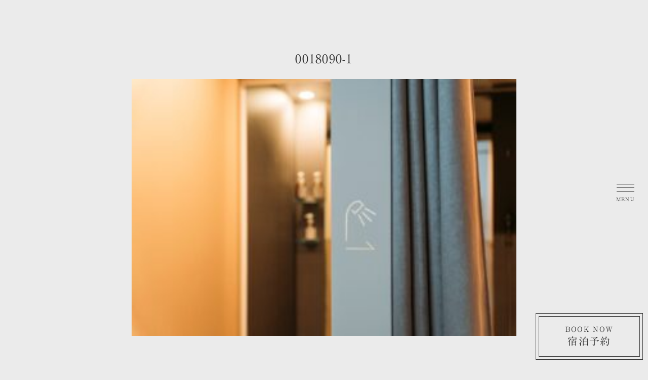

--- FILE ---
content_type: text/html; charset=UTF-8
request_url: https://tsuki-to-umi.com/0018090-1/
body_size: 6228
content:
<!DOCTYPE html>
<html lang="ja">

<head>
  <meta charset="utf-8">
  <meta name="viewport" content="width=device-width, initial-scale=1.0 ">
  <meta name="format-detection" content="telephone=no" />
  <link rel="icon" type="image/vnd.microsoft.icon" href="https://tsuki-to-umi.com/wp-content/themes/tsuki_to_umi/img/favicon/favicon.ico">
  
  <!-- en_font -->
  <link href="https://fonts.googleapis.com/css2?family=EB+Garamond:wght@400;500;600;700;800&display=swap" rel="stylesheet">
  <link rel="stylesheet" href="https://use.fontawesome.com/releases/v5.8.1/css/all.css" integrity="sha384-50oBUHEmvpQ+1lW4y57PTFmhCaXp0ML5d60M1M7uH2+nqUivzIebhndOJK28anvf" crossorigin="anonymous">
  <link rel="stylesheet" href="https://tsuki-to-umi.com/wp-content/themes/tsuki_to_umi/css/style.css?1769117033">
  <script src="https://code.jquery.com/jquery-3.3.1.js"></script>
  <script src="https://tsuki-to-umi.com/wp-content/themes/tsuki_to_umi/js/index.js?1769117033"></script>
  <script src="https://tsuki-to-umi.com/wp-content/themes/tsuki_to_umi/js/wow.min.js"></script>
  <script>
    new WOW().init();
  </script>
  <!-- Global site tag (gtag.js) - Google Analytics -->
  <script async src="https://www.googletagmanager.com/gtag/js?id=UA-177264327-1"></script>
  <script>
    window.dataLayer = window.dataLayer || [];

    function gtag() {
      dataLayer.push(arguments);
    }
    gtag('js', new Date());
    gtag('config', 'UA-177264327-1');
  </script>

  
		<!-- All in One SEO 4.5.5 - aioseo.com -->
		<title>0018090-1 | 月と海</title>
		<meta name="robots" content="max-image-preview:large" />
		<link rel="canonical" href="https://tsuki-to-umi.com/0018090-1/" />
		<meta name="generator" content="All in One SEO (AIOSEO) 4.5.5" />
		<meta property="og:locale" content="ja_JP" />
		<meta property="og:site_name" content="NAGASAKI SEASIDE HOTEL 月と海" />
		<meta property="og:type" content="article" />
		<meta property="og:title" content="0018090-1 | 月と海" />
		<meta property="og:url" content="https://tsuki-to-umi.com/0018090-1/" />
		<meta property="og:image" content="https://tsuki-to-umi.com/wp-content/themes/tsuki_to_umi/img/ogp/ogp.png" />
		<meta property="og:image:secure_url" content="https://tsuki-to-umi.com/wp-content/themes/tsuki_to_umi/img/ogp/ogp.png" />
		<meta property="article:published_time" content="2021-07-12T00:34:09+00:00" />
		<meta property="article:modified_time" content="2021-07-12T00:34:09+00:00" />
		<meta name="twitter:card" content="summary_large_image" />
		<meta name="twitter:title" content="0018090-1 | 月と海" />
		<meta name="twitter:image" content="https://tsuki-to-umi.com/wp-content/themes/tsuki_to_umi/img/ogp/ogp.png" />
		<script type="application/ld+json" class="aioseo-schema">
			{"@context":"https:\/\/schema.org","@graph":[{"@type":"BreadcrumbList","@id":"https:\/\/tsuki-to-umi.com\/0018090-1\/#breadcrumblist","itemListElement":[{"@type":"ListItem","@id":"https:\/\/tsuki-to-umi.com\/#listItem","position":1,"name":"\u5bb6","item":"https:\/\/tsuki-to-umi.com\/","nextItem":"https:\/\/tsuki-to-umi.com\/0018090-1\/#listItem"},{"@type":"ListItem","@id":"https:\/\/tsuki-to-umi.com\/0018090-1\/#listItem","position":2,"name":"0018090-1","previousItem":"https:\/\/tsuki-to-umi.com\/#listItem"}]},{"@type":"ItemPage","@id":"https:\/\/tsuki-to-umi.com\/0018090-1\/#itempage","url":"https:\/\/tsuki-to-umi.com\/0018090-1\/","name":"0018090-1 | \u6708\u3068\u6d77","inLanguage":"ja","isPartOf":{"@id":"https:\/\/tsuki-to-umi.com\/#website"},"breadcrumb":{"@id":"https:\/\/tsuki-to-umi.com\/0018090-1\/#breadcrumblist"},"author":{"@id":"https:\/\/tsuki-to-umi.com\/author\/tsuki-to-umi\/#author"},"creator":{"@id":"https:\/\/tsuki-to-umi.com\/author\/tsuki-to-umi\/#author"},"datePublished":"2021-07-12T09:34:09+09:00","dateModified":"2021-07-12T09:34:09+09:00"},{"@type":"Organization","@id":"https:\/\/tsuki-to-umi.com\/#organization","name":"\u6708\u3068\u6d77","url":"https:\/\/tsuki-to-umi.com\/"},{"@type":"Person","@id":"https:\/\/tsuki-to-umi.com\/author\/tsuki-to-umi\/#author","url":"https:\/\/tsuki-to-umi.com\/author\/tsuki-to-umi\/","name":"tsuki-to-umi","image":{"@type":"ImageObject","@id":"https:\/\/tsuki-to-umi.com\/0018090-1\/#authorImage","url":"https:\/\/secure.gravatar.com\/avatar\/8e4caa63c813318778a2328b50b78835?s=96&d=mm&r=g","width":96,"height":96,"caption":"tsuki-to-umi"}},{"@type":"WebSite","@id":"https:\/\/tsuki-to-umi.com\/#website","url":"https:\/\/tsuki-to-umi.com\/","name":"\u6708\u3068\u6d77","description":"\u300c\u6708\u3068\u6d77\u300d\u306f\u3001\u6599\u4ead\u6587\u5316\u3092\u8272\u6fc3\u304f\u6b8b\u3059\u6e2f\u753a\u30fb\u8302\u6728\u306b\u8a95\u751f\u3059\u308b\u3001\u30b7\u30fc\u30b5\u30a4\u30c9\u30db\u30c6\u30eb\u3002 \u30b2\u30b9\u30c8\u30eb\u30fc\u30e0\u304b\u3089\u306f\u6a58\u6e7e\u306e\u8c4a\u7a63\u306a\u6d77\u3092\u4e00\u671b\u3067\u304d\u3001\u591c\u306b\u306f\u6708\u660e\u304b\u308a\u304c\u90e8\u5c4b\u307e\u3067\u5dee\u3057\u8fbc\u307f\u307e\u3059\u3002","inLanguage":"ja","publisher":{"@id":"https:\/\/tsuki-to-umi.com\/#organization"}}]}
		</script>
		<!-- All in One SEO -->

<link rel='dns-prefetch' href='//webfonts.xserver.jp' />
<link rel='stylesheet' id='wp-block-library-css' href='https://tsuki-to-umi.com/wp-includes/css/dist/block-library/style.min.css?ver=6.2.8' type='text/css' media='all' />
<link rel='stylesheet' id='classic-theme-styles-css' href='https://tsuki-to-umi.com/wp-includes/css/classic-themes.min.css?ver=6.2.8' type='text/css' media='all' />
<style id='global-styles-inline-css' type='text/css'>
body{--wp--preset--color--black: #000000;--wp--preset--color--cyan-bluish-gray: #abb8c3;--wp--preset--color--white: #ffffff;--wp--preset--color--pale-pink: #f78da7;--wp--preset--color--vivid-red: #cf2e2e;--wp--preset--color--luminous-vivid-orange: #ff6900;--wp--preset--color--luminous-vivid-amber: #fcb900;--wp--preset--color--light-green-cyan: #7bdcb5;--wp--preset--color--vivid-green-cyan: #00d084;--wp--preset--color--pale-cyan-blue: #8ed1fc;--wp--preset--color--vivid-cyan-blue: #0693e3;--wp--preset--color--vivid-purple: #9b51e0;--wp--preset--gradient--vivid-cyan-blue-to-vivid-purple: linear-gradient(135deg,rgba(6,147,227,1) 0%,rgb(155,81,224) 100%);--wp--preset--gradient--light-green-cyan-to-vivid-green-cyan: linear-gradient(135deg,rgb(122,220,180) 0%,rgb(0,208,130) 100%);--wp--preset--gradient--luminous-vivid-amber-to-luminous-vivid-orange: linear-gradient(135deg,rgba(252,185,0,1) 0%,rgba(255,105,0,1) 100%);--wp--preset--gradient--luminous-vivid-orange-to-vivid-red: linear-gradient(135deg,rgba(255,105,0,1) 0%,rgb(207,46,46) 100%);--wp--preset--gradient--very-light-gray-to-cyan-bluish-gray: linear-gradient(135deg,rgb(238,238,238) 0%,rgb(169,184,195) 100%);--wp--preset--gradient--cool-to-warm-spectrum: linear-gradient(135deg,rgb(74,234,220) 0%,rgb(151,120,209) 20%,rgb(207,42,186) 40%,rgb(238,44,130) 60%,rgb(251,105,98) 80%,rgb(254,248,76) 100%);--wp--preset--gradient--blush-light-purple: linear-gradient(135deg,rgb(255,206,236) 0%,rgb(152,150,240) 100%);--wp--preset--gradient--blush-bordeaux: linear-gradient(135deg,rgb(254,205,165) 0%,rgb(254,45,45) 50%,rgb(107,0,62) 100%);--wp--preset--gradient--luminous-dusk: linear-gradient(135deg,rgb(255,203,112) 0%,rgb(199,81,192) 50%,rgb(65,88,208) 100%);--wp--preset--gradient--pale-ocean: linear-gradient(135deg,rgb(255,245,203) 0%,rgb(182,227,212) 50%,rgb(51,167,181) 100%);--wp--preset--gradient--electric-grass: linear-gradient(135deg,rgb(202,248,128) 0%,rgb(113,206,126) 100%);--wp--preset--gradient--midnight: linear-gradient(135deg,rgb(2,3,129) 0%,rgb(40,116,252) 100%);--wp--preset--duotone--dark-grayscale: url('#wp-duotone-dark-grayscale');--wp--preset--duotone--grayscale: url('#wp-duotone-grayscale');--wp--preset--duotone--purple-yellow: url('#wp-duotone-purple-yellow');--wp--preset--duotone--blue-red: url('#wp-duotone-blue-red');--wp--preset--duotone--midnight: url('#wp-duotone-midnight');--wp--preset--duotone--magenta-yellow: url('#wp-duotone-magenta-yellow');--wp--preset--duotone--purple-green: url('#wp-duotone-purple-green');--wp--preset--duotone--blue-orange: url('#wp-duotone-blue-orange');--wp--preset--font-size--small: 13px;--wp--preset--font-size--medium: 20px;--wp--preset--font-size--large: 36px;--wp--preset--font-size--x-large: 42px;--wp--preset--spacing--20: 0.44rem;--wp--preset--spacing--30: 0.67rem;--wp--preset--spacing--40: 1rem;--wp--preset--spacing--50: 1.5rem;--wp--preset--spacing--60: 2.25rem;--wp--preset--spacing--70: 3.38rem;--wp--preset--spacing--80: 5.06rem;--wp--preset--shadow--natural: 6px 6px 9px rgba(0, 0, 0, 0.2);--wp--preset--shadow--deep: 12px 12px 50px rgba(0, 0, 0, 0.4);--wp--preset--shadow--sharp: 6px 6px 0px rgba(0, 0, 0, 0.2);--wp--preset--shadow--outlined: 6px 6px 0px -3px rgba(255, 255, 255, 1), 6px 6px rgba(0, 0, 0, 1);--wp--preset--shadow--crisp: 6px 6px 0px rgba(0, 0, 0, 1);}:where(.is-layout-flex){gap: 0.5em;}body .is-layout-flow > .alignleft{float: left;margin-inline-start: 0;margin-inline-end: 2em;}body .is-layout-flow > .alignright{float: right;margin-inline-start: 2em;margin-inline-end: 0;}body .is-layout-flow > .aligncenter{margin-left: auto !important;margin-right: auto !important;}body .is-layout-constrained > .alignleft{float: left;margin-inline-start: 0;margin-inline-end: 2em;}body .is-layout-constrained > .alignright{float: right;margin-inline-start: 2em;margin-inline-end: 0;}body .is-layout-constrained > .aligncenter{margin-left: auto !important;margin-right: auto !important;}body .is-layout-constrained > :where(:not(.alignleft):not(.alignright):not(.alignfull)){max-width: var(--wp--style--global--content-size);margin-left: auto !important;margin-right: auto !important;}body .is-layout-constrained > .alignwide{max-width: var(--wp--style--global--wide-size);}body .is-layout-flex{display: flex;}body .is-layout-flex{flex-wrap: wrap;align-items: center;}body .is-layout-flex > *{margin: 0;}:where(.wp-block-columns.is-layout-flex){gap: 2em;}.has-black-color{color: var(--wp--preset--color--black) !important;}.has-cyan-bluish-gray-color{color: var(--wp--preset--color--cyan-bluish-gray) !important;}.has-white-color{color: var(--wp--preset--color--white) !important;}.has-pale-pink-color{color: var(--wp--preset--color--pale-pink) !important;}.has-vivid-red-color{color: var(--wp--preset--color--vivid-red) !important;}.has-luminous-vivid-orange-color{color: var(--wp--preset--color--luminous-vivid-orange) !important;}.has-luminous-vivid-amber-color{color: var(--wp--preset--color--luminous-vivid-amber) !important;}.has-light-green-cyan-color{color: var(--wp--preset--color--light-green-cyan) !important;}.has-vivid-green-cyan-color{color: var(--wp--preset--color--vivid-green-cyan) !important;}.has-pale-cyan-blue-color{color: var(--wp--preset--color--pale-cyan-blue) !important;}.has-vivid-cyan-blue-color{color: var(--wp--preset--color--vivid-cyan-blue) !important;}.has-vivid-purple-color{color: var(--wp--preset--color--vivid-purple) !important;}.has-black-background-color{background-color: var(--wp--preset--color--black) !important;}.has-cyan-bluish-gray-background-color{background-color: var(--wp--preset--color--cyan-bluish-gray) !important;}.has-white-background-color{background-color: var(--wp--preset--color--white) !important;}.has-pale-pink-background-color{background-color: var(--wp--preset--color--pale-pink) !important;}.has-vivid-red-background-color{background-color: var(--wp--preset--color--vivid-red) !important;}.has-luminous-vivid-orange-background-color{background-color: var(--wp--preset--color--luminous-vivid-orange) !important;}.has-luminous-vivid-amber-background-color{background-color: var(--wp--preset--color--luminous-vivid-amber) !important;}.has-light-green-cyan-background-color{background-color: var(--wp--preset--color--light-green-cyan) !important;}.has-vivid-green-cyan-background-color{background-color: var(--wp--preset--color--vivid-green-cyan) !important;}.has-pale-cyan-blue-background-color{background-color: var(--wp--preset--color--pale-cyan-blue) !important;}.has-vivid-cyan-blue-background-color{background-color: var(--wp--preset--color--vivid-cyan-blue) !important;}.has-vivid-purple-background-color{background-color: var(--wp--preset--color--vivid-purple) !important;}.has-black-border-color{border-color: var(--wp--preset--color--black) !important;}.has-cyan-bluish-gray-border-color{border-color: var(--wp--preset--color--cyan-bluish-gray) !important;}.has-white-border-color{border-color: var(--wp--preset--color--white) !important;}.has-pale-pink-border-color{border-color: var(--wp--preset--color--pale-pink) !important;}.has-vivid-red-border-color{border-color: var(--wp--preset--color--vivid-red) !important;}.has-luminous-vivid-orange-border-color{border-color: var(--wp--preset--color--luminous-vivid-orange) !important;}.has-luminous-vivid-amber-border-color{border-color: var(--wp--preset--color--luminous-vivid-amber) !important;}.has-light-green-cyan-border-color{border-color: var(--wp--preset--color--light-green-cyan) !important;}.has-vivid-green-cyan-border-color{border-color: var(--wp--preset--color--vivid-green-cyan) !important;}.has-pale-cyan-blue-border-color{border-color: var(--wp--preset--color--pale-cyan-blue) !important;}.has-vivid-cyan-blue-border-color{border-color: var(--wp--preset--color--vivid-cyan-blue) !important;}.has-vivid-purple-border-color{border-color: var(--wp--preset--color--vivid-purple) !important;}.has-vivid-cyan-blue-to-vivid-purple-gradient-background{background: var(--wp--preset--gradient--vivid-cyan-blue-to-vivid-purple) !important;}.has-light-green-cyan-to-vivid-green-cyan-gradient-background{background: var(--wp--preset--gradient--light-green-cyan-to-vivid-green-cyan) !important;}.has-luminous-vivid-amber-to-luminous-vivid-orange-gradient-background{background: var(--wp--preset--gradient--luminous-vivid-amber-to-luminous-vivid-orange) !important;}.has-luminous-vivid-orange-to-vivid-red-gradient-background{background: var(--wp--preset--gradient--luminous-vivid-orange-to-vivid-red) !important;}.has-very-light-gray-to-cyan-bluish-gray-gradient-background{background: var(--wp--preset--gradient--very-light-gray-to-cyan-bluish-gray) !important;}.has-cool-to-warm-spectrum-gradient-background{background: var(--wp--preset--gradient--cool-to-warm-spectrum) !important;}.has-blush-light-purple-gradient-background{background: var(--wp--preset--gradient--blush-light-purple) !important;}.has-blush-bordeaux-gradient-background{background: var(--wp--preset--gradient--blush-bordeaux) !important;}.has-luminous-dusk-gradient-background{background: var(--wp--preset--gradient--luminous-dusk) !important;}.has-pale-ocean-gradient-background{background: var(--wp--preset--gradient--pale-ocean) !important;}.has-electric-grass-gradient-background{background: var(--wp--preset--gradient--electric-grass) !important;}.has-midnight-gradient-background{background: var(--wp--preset--gradient--midnight) !important;}.has-small-font-size{font-size: var(--wp--preset--font-size--small) !important;}.has-medium-font-size{font-size: var(--wp--preset--font-size--medium) !important;}.has-large-font-size{font-size: var(--wp--preset--font-size--large) !important;}.has-x-large-font-size{font-size: var(--wp--preset--font-size--x-large) !important;}
.wp-block-navigation a:where(:not(.wp-element-button)){color: inherit;}
:where(.wp-block-columns.is-layout-flex){gap: 2em;}
.wp-block-pullquote{font-size: 1.5em;line-height: 1.6;}
</style>
<script type='text/javascript' src='https://tsuki-to-umi.com/wp-includes/js/jquery/jquery.min.js?ver=3.6.4' id='jquery-core-js'></script>
<script type='text/javascript' src='https://tsuki-to-umi.com/wp-includes/js/jquery/jquery-migrate.min.js?ver=3.4.0' id='jquery-migrate-js'></script>
<script type='text/javascript' src='//webfonts.xserver.jp/js/xserverv3.js?fadein=0&#038;ver=2.0.5' id='typesquare_std-js'></script>
<style type='text/css'>
p{ font-family: "A1明朝";}p{ font-family: "A1明朝";}p{ font-family: "黎ミン M";}p{ font-family: "リュウミン B-KL";}</style>
  <style>
    body {
      font-family: "A1明朝" !important;
    }

    p {
      font-family: "A1明朝" !important;
    }
  </style>
</head>

<body>
  <div class="drawr">
    <div class="btn"><span></span><span></span><span></span></div>
    <div class="content">
      <nav>

    <ul>
        <li><a href="/">トップ</a></li>
        <li><a href="/#TSUKI">お部屋のご案内</a></li>
        <li><a href="/#UMI">共用ラウンジ・中庭のご案内</a></li>
        <li><a href="/#Mogi_time">茂木町と月と海の過ごし方</a></li>
        <li><a href="/information/">お知らせ</a></li>
        <li><a href="/#Access_map">アクセスマップ</a></li>
        <li><a href="https://www.chillnn.com/17bd3ee86a13b8/plan#hotelMenu">ご予約</a></li>
		<!--<li><a href="#Mog">波まち食堂mog</a></li>-->
    </ul>
<ul class="sns">
    <li><a href="https://www.facebook.com/104676838037509/"><svg viewBox="0 0 500 500"><path d="M366.35,281.25l13.88-90.49H293.41V132c0-24.75,12.13-48.89,51-48.89H383.9v-77S348.08,0,313.83,0C242.32,0,195.59,43.34,195.59,121.8v69H116.1v90.49h79.49V500h97.82V281.25Z"/></svg></a></li>
    <li><a href="https://www.instagram.com/tsukitoumi.nagasaki/"><svg viewBox="0 0 500 500"><path d="M250.05,135.1A114.9,114.9,0,1,0,365,250,114.72,114.72,0,0,0,250.05,135.1Zm0,189.6a74.7,74.7,0,1,1,74.7-74.7,74.84,74.84,0,0,1-74.7,74.7Zm146.4-194.3a26.8,26.8,0,1,1-26.8-26.8A26.74,26.74,0,0,1,396.45,130.4Zm76.1,27.2c-1.7-35.9-9.9-67.7-36.2-93.9s-58-34.4-93.9-36.2c-37-2.1-147.9-2.1-184.9,0-35.8,1.7-67.6,9.9-93.9,36.1s-34.4,58-36.2,93.9c-2.1,37-2.1,147.9,0,184.9,1.7,35.9,9.9,67.7,36.2,93.9s58,34.4,93.9,36.2c37,2.1,147.9,2.1,184.9,0,35.9-1.7,67.7-9.9,93.9-36.2s34.4-58,36.2-93.9c2.1-37,2.1-147.8,0-184.8Zm-47.8,224.5a75.63,75.63,0,0,1-42.6,42.6c-29.5,11.7-99.5,9-132.1,9s-102.7,2.6-132.1-9a75.63,75.63,0,0,1-42.6-42.6c-11.7-29.5-9-99.5-9-132.1s-2.6-102.7,9-132.1A75.63,75.63,0,0,1,118,75.3c29.5-11.7,99.5-9,132.1-9s102.7-2.6,132.1,9a75.63,75.63,0,0,1,42.6,42.6c11.7,29.5,9,99.5,9,132.1S436.45,352.7,424.75,382.1Z" /></svg></a></li>
</ul>
<!-- [bogo] --></nav>
    </div>
  </div>
    <div class="document">
        <h1>0018090-1 </h1>
        <p class="attachment"><a href='https://tsuki-to-umi.com/wp-content/uploads/2021/07/0018090-1.jpg'><img width="300" height="200" src="https://tsuki-to-umi.com/wp-content/uploads/2021/07/0018090-1-300x200.jpg" class="attachment-medium size-medium" alt="" decoding="async" loading="lazy" srcset="https://tsuki-to-umi.com/wp-content/uploads/2021/07/0018090-1-300x200.jpg 300w, https://tsuki-to-umi.com/wp-content/uploads/2021/07/0018090-1-1024x683.jpg 1024w, https://tsuki-to-umi.com/wp-content/uploads/2021/07/0018090-1-768x512.jpg 768w, https://tsuki-to-umi.com/wp-content/uploads/2021/07/0018090-1.jpg 1245w" sizes="(max-width: 300px) 100vw, 300px" /></a></p>
    </div>

<div class="fixed_cv_btn">
    <a href="https://www.chillnn.com/17bd3ee86a13b8/room#hotelMenu"><span>BOOK NOW</span><span>宿泊予約</span></a>
</div>
<style>
    .fixed_cv_btn {
        background: #ebebeb;
        padding: 5px;
        position: fixed;
        bottom: 10px;
        right: 10px;
        border: solid 1px #333;
        z-index: 1000;
    }

    @media only screen and (max-width: 420px) {
        .fixed_cv_btn {
            display: none;
        }
    }

    .fixed_cv_btn a {
        width: 200px;
        height: 80px;
        color: #333;
        text-decoration: none;
        display: flex;
        flex-direction: column;
        align-items: center;
        justify-content: center;
        border: solid 1px #333;

    }

    .fixed_cv_btn a:hover {
        background: #333;
        color: #ebebeb;
    }

    .fixed_cv_btn a span {
        display: block;
        font-size: 12px;
    }

    .fixed_cv_btn a span:nth-child(1) {
        font-size: 14px;

    }

    .fixed_cv_btn a span:nth-child(2) {
        font-size: 20px;

    }
</style>
<footer>
    <div class="inner">
        <div class="logo"><img src="https://tsuki-to-umi.com/wp-content/themes/tsuki_to_umi/img/footer/logo.svg" alt="月と海"></div>
        <div class="info">
            <p>ご予約・メディアの方のお問い合わせ先はこちら</p>
            <div class="tel"><span>TEL</span>070-8915-1303</div>
            <div class="tel" style="margin-bottom: 10px;"><span>MAIL</span>info@tsuki-to-umi.com</div>
            <p>受付時間／8:00〜22:00<br> 〒851-0241 長崎県長崎市茂木町2190番地7</p>
        </div>
        <ul class="gnav">
                            <li><a href="/#TSUKI">お部屋のご案内</a></li>
                <li><a href="/#UMI">共用ラウンジ・中庭のご案内</a></li>
                <!-- <li><a href="/#Mog">波まち食堂mog</a></li> -->
                <li><a href="/#Mogi_time">茂木町と月と海の過ごし方</a></li>
                <li><a href="/information/">お知らせ</a></li>
                <li><a href="/#Access_map">アクセスマップ</a></li>
                <!--                 <li><a href="https://go-tsukitoumi.reservation.jp/ja/searchInput">ご予約</a></li> -->
                <li><a href="https://www.chillnn.com/17bd3ee86a13b8/room#hotelMenu">ご予約</a></li>

                <!-- <li><a href="/policy/">プライバシーポリシー</a></li> -->
                <!-- <li><a href="/teams/">制作チーム</a></li> -->
                <li><a href="/company/">運営会社について</a></li>
                <li><a href="/presskit/">プレスキット</a></li>
                    </ul>
    </div>
    <!-- <div class="to_top"><a href="#"><img src="https://tsuki-to-umi.com/wp-content/themes/tsuki_to_umi/img/footer/totop.svg"></a></div> -->
</footer>









<script src="https://tsuki-to-umi.com/wp-content/themes/tsuki_to_umi/js/flickity.pkgd.min.js"></script>
<script>
    jQuery(function($) {
        $('.carousel').flickity({
            wrapAround: true,
            autoPlay: true
        });
    });
</script>
</body>

</html>

--- FILE ---
content_type: text/css
request_url: https://tsuki-to-umi.com/wp-content/themes/tsuki_to_umi/css/style.css?1769117033
body_size: 7570
content:
@charset "UTF-8";
/** @format */ /** @format */
* {
	margin: 0;
	padding: 0;
	list-style: none;
	-webkit-box-sizing: border-box;
	        box-sizing: border-box;
}

h1,
h2,
h3,
h4,
h5,
h6 {
	font-size: 100%;
	font-weight: normal;
}

p {
	margin-bottom: 1em;
}
p:last-child {
	margin-bottom: 0;
}
p small {
	display: inline-block;
}

::-moz-selection {
	background: #333;
	color: #f5f5f5;
}

::selection {
	background: #333;
	color: #f5f5f5;
}

::-moz-selection {
	background: #333;
	color: #f5f5f5;
}

body {
	-webkit-font-feature-settings: "palt";
	        font-feature-settings: "palt";
	letter-spacing: 0.08em;
	background: #ebebeb;
	color: #333;
	font-family: "A1明朝";
	font-size: 16px;
}
body a {
	color: #333;
	-webkit-transition: 0.3s;
	transition: 0.3s;
	text-decoration: none;
	-webkit-tap-highlight-color: rgba(0, 0, 0, 0);
}
body a:hover, body a:link, body a:hover, body a:active, body a:focus {
	color: #333;
}
body a:hover {
	opacity: 0.6;
}

.en_txt {
	font-family: "EB Garamond", serif;
}

br.pc {
	display: block;
}
@media only screen and (max-width: 420px) {
	br.pc {
		display: none;
	}
}
br.sp {
	display: none;
}
@media only screen and (max-width: 420px) {
	br.sp {
		display: block;
	}
}

img {
	width: 100%;
	height: auto;
}
img.pc {
	display: block;
}
@media only screen and (max-width: 420px) {
	img.pc {
		display: none;
	}
}
img.sp {
	display: none;
}
@media only screen and (max-width: 420px) {
	img.sp {
		display: block;
	}
}

.comingsoon {
	border: solid 1px #aaa;
	text-align: center;
	padding: 60px 0;
}

.main_btn {
	margin-top: 10px;
}
.main_btn * {
	line-height: 1.6;
}
.main_btn a {
	display: block;
	padding: 1em 0.2em;
	text-align: center;
	max-width: 400px;
	margin: auto;
}
.main_btn a:hover {
	opacity: 1;
}
.main_btn.white a {
	border: solid 1px #333;
	color: #333;
	background: #f5f5f5;
}
.main_btn.white a:hover, .main_btn.white a:link, .main_btn.white a:hover, .main_btn.white a:active, .main_btn.white a:focus {
	color: #333;
}
.main_btn.white a:hover {
	color: #f5f5f5;
	background: #333;
}
.main_btn.black a {
	color: #f5f5f5;
	background: #333;
	border: solid 1px #333;
}
.main_btn.black a:hover, .main_btn.black a:link, .main_btn.black a:hover, .main_btn.black a:active, .main_btn.black a:focus {
	color: #f5f5f5;
}
.main_btn.black a:hover {
	color: #333;
	background: #f5f5f5;
}

.main_btn_cv {
	padding: 20px 0;
}
.main_btn_cv a {
	display: block;
	padding: 1em 0.2em;
	text-align: center;
	max-width: 500px;
	border-radius: 2px;
	margin: auto;
}
.main_btn_cv a span {
	display: block;
	line-height: 1.8;
}
.main_btn_cv a span:nth-child(1) {
	font-size: 30px;
	margin-bottom: 0.2em;
}
@media only screen and (max-width: 420px) {
	.main_btn_cv a span:nth-child(1) {
		font-size: 22px;
	}
}
.main_btn_cv a span:nth-child(1)::after {
	content: "";
	display: block;
	width: 300px;
	height: 1px;
	margin: auto;
}
@media only screen and (max-width: 420px) {
	.main_btn_cv a span:nth-child(1)::after {
		width: 200px;
	}
}
.main_btn_cv a span:nth-child(2) {
	font-size: 16px;
}
@media only screen and (max-width: 420px) {
	.main_btn_cv a span:nth-child(2) {
		font-size: 14px;
	}
}
.main_btn_cv a:hover {
	opacity: 1;
}
.main_btn_cv.white a {
	border: solid 1px #333;
	color: #333;
	background: #f5f5f5;
}
.main_btn_cv.white a span:nth-child(1)::after {
	background: #333;
}
.main_btn_cv.white a:hover, .main_btn_cv.white a:link, .main_btn_cv.white a:hover, .main_btn_cv.white a:active, .main_btn_cv.white a:focus {
	color: #333;
}
.main_btn_cv.white a:hover {
	color: #f5f5f5;
	background: #333;
}
.main_btn_cv.white a:hover span:nth-child(1)::after {
	background: #f5f5f5;
}
.main_btn_cv.black a {
	color: #f5f5f5;
	background: #333;
	border: solid 1px #333;
}
.main_btn_cv.black a span:nth-child(1)::after {
	background: #f5f5f5;
}
.main_btn_cv.black a:hover, .main_btn_cv.black a:link, .main_btn_cv.black a:hover, .main_btn_cv.black a:active, .main_btn_cv.black a:focus {
	color: #f5f5f5;
}
.main_btn_cv.black a:hover {
	color: #333;
	background: #f5f5f5;
}
.main_btn_cv.black a:hover span:nth-child(1)::after {
	background: #333;
}

h2.subtitle {
	text-align: center;
	font-size: 54px;
	padding-bottom: 1.4em;
	font-family: "EB Garamond", serif;
	font-weight: normal;
}
@media only screen and (max-width: 420px) {
	h2.subtitle {
		font-size: 28px;
	}
}
h2.subtitle span {
	display: inline-block;
	border-bottom: solid 1px #333;
	padding-bottom: 0.2em;
}

.wow {
	-webkit-animation: wow 1.5s 0.3s both;
	        animation: wow 1.5s 0.3s both;
}
@-webkit-keyframes wow {
	0% {
		opacity: 0;
		-webkit-transform: translateY(20px);
		        transform: translateY(20px);
	}
	100% {
		opacity: 1;
		-webkit-transform: translateY(0px);
		        transform: translateY(0px);
	}
}
@keyframes wow {
	0% {
		opacity: 0;
		-webkit-transform: translateY(20px);
		        transform: translateY(20px);
	}
	100% {
		opacity: 1;
		-webkit-transform: translateY(0px);
		        transform: translateY(0px);
	}
}
.wow.img_box {
	-webkit-animation: wow 2s 1s both;
	        animation: wow 2s 1s both;
}

section {
	max-width: 800px;
	margin: auto;
	padding: 20px;
}

.modal_youtube {
	width: 100%;
	height: 100%;
	overflow: hidden;
	padding-bottom: 56.25%;
	position: relative;
}
.modal_youtube iframe {
	position: absolute;
	left: 0;
	top: 0;
	height: 100%;
	width: 100%;
}

.heading_1 {
	padding: 40px 0;
	text-align: center;
}
.heading_1 span {
	line-height: 1.6;
}
.heading_1 span:nth-child(1) {
	font-size: 50px;
}
@media only screen and (max-width: 420px) {
	.heading_1 span:nth-child(1) {
		font-size: 30px;
	}
}
.heading_1 span:nth-child(1) img {
	width: 6em;
	position: relative;
	top: -0.2em;
	left: 0.5em;
}
.heading_1 span:nth-child(2) {
	font-size: 18px;
	display: block;
	font-weight: normal;
}
@media only screen and (max-width: 420px) {
	.heading_1 span:nth-child(2) {
		font-size: 14px;
	}
}
.heading_1 span:nth-child(2)::before {
	content: "";
	display: block;
	width: 300px;
	margin: 0 auto 0.2em;
	height: 1px;
	background: #333;
}
@media only screen and (max-width: 420px) {
	.heading_1 span:nth-child(2)::before {
		width: 200px;
	}
}
.heading_1.icon span:nth-child(1) {
	position: relative;
	left: 3em;
}

.heading_2 {
	padding: 40px 0 20px;
}
.heading_2 span {
	line-height: 1.6;
	display: block;
	width: 100%;
	text-align: center;
}
.heading_2 span:nth-child(1) {
	font-size: 35px;
	display: -webkit-box;
	display: -ms-flexbox;
	display: flex;
	-webkit-box-align: center;
	    -ms-flex-align: center;
	        align-items: center;
	-webkit-box-pack: center;
	    -ms-flex-pack: center;
	        justify-content: center;
}
@media only screen and (max-width: 420px) {
	.heading_2 span:nth-child(1) {
		font-size: 24px;
	}
}
.heading_2 span:nth-child(1)::before, .heading_2 span:nth-child(1)::after {
	content: "";
	width: 1em;
	height: 1px;
	margin: 0 0.5em;
	background: #333;
}
.heading_2 span:nth-child(2) {
	font-size: 16px;
}
@media only screen and (max-width: 420px) {
	.heading_2 span:nth-child(2) {
		font-size: 14px;
	}
}

.heading_3 {
	font-size: 26px;
	text-align: center;
	padding: 40px 0 20px;
}
@media only screen and (max-width: 420px) {
	.heading_3 {
		font-size: 18px;
	}
}
.heading_3 span {
	border-bottom: solid 1px #333;
	padding-bottom: 10px;
}

.pc_center {
	text-align: center;
}
@media only screen and (max-width: 420px) {
	.pc_center {
		text-align: left;
	}
}

.column_carousel {
	display: -webkit-box;
	display: -ms-flexbox;
	display: flex;
	-webkit-box-align: center;
	    -ms-flex-align: center;
	        align-items: center;
	-webkit-box-pack: justify;
	    -ms-flex-pack: justify;
	        justify-content: space-between;
	max-width: 650px;
	margin: auto;
	padding: 30px 0;
}
.column_carousel.reverse {
	-webkit-box-orient: horizontal;
	-webkit-box-direction: reverse;
	    -ms-flex-direction: row-reverse;
	        flex-direction: row-reverse;
}
@media only screen and (max-width: 420px) {
	.column_carousel {
		padding: 0;
		display: block;
	}
}
.column_carousel .txt_box {
	width: 300px;
	text-align: center;
}
@media only screen and (max-width: 420px) {
	.column_carousel .txt_box {
		padding: 40px 0;
		text-align: left;
	}
}
.column_carousel .txt_box h3 {
	font-weight: bold;
	font-size: 1.2em;
	margin-bottom: 0.5em;
}
.column_carousel .txt_box ul {
	display: -webkit-box;
	display: -ms-flexbox;
	display: flex;
	border-top: solid 1px #333;
	border-bottom: solid 1px #333;
	padding: 10px 0;
	font-size: 14px;
	text-align: center;
	margin-bottom: 10px;
}
@media only screen and (max-width: 420px) {
	.column_carousel .txt_box ul {
		font-size: 12px;
	}
}
.column_carousel .txt_box ul li {
	-webkit-box-flex: 1;
	    -ms-flex: 1;
	        flex: 1;
	padding: 10px;
	text-align: center;
}
.column_carousel .txt_box ul li:nth-child(1) {
	border-right: solid 1px #333;
}

.document {
	max-width: 800px;
	margin: auto;
	padding: 100px 20px;
}
.document h1 {
	font-size: 24px;
	font-weight: bold;
	text-align: center;
	margin-bottom: 1em;
}
.document h2 {
	font-size: 22px;
	font-weight: bold;
	text-align: center;
	padding: 2em 0 0;
	margin-bottom: 1em;
}
.document h3 {
	font-size: 20px;
	border-bottom: solid 1px #333;
	font-weight: bold;
	padding: 2em 0 0;
	margin-bottom: 1em;
}
.document h4 {
	font-size: 18px;
	font-weight: bold;
}
.document hr {
	display: block;
	margin: 6em auto 3em;
	width: 60%;
	opacity: 0.5;
}
.document ul,
.document ol {
	width: 100%;
	font-size: 12px;
	border: solid 1px #aaa;
	padding: 1.5em;
	border-radius: 2px;
	margin: 1em 0 2em;
	counter-reset: number 0;
}
.document ul li:before {
	content: ">";
	padding-right: 0.5em;
	color: #aaa;
}
.document ol li:before {
	counter-increment: number 1;
	content: counter(number) ".";
	padding-right: 0.5em;
	color: #aaa;
}
.document table {
	width: 100%;
	font-size: 13px;
	border-collapse: collapse;
}
.document table tr {
	border-bottom: solid 1px #aaa;
}
.document table tr th,
.document table tr td {
	padding: 1em;
	text-align: left;
	vertical-align: top;
}
@media only screen and (max-width: 420px) {
	.document table tr th,
.document table tr td {
		display: block;
		padding: 0 0.4em;
	}
}
.document table tr th a,
.document table tr td a {
	text-decoration: underline;
}
@media only screen and (max-width: 420px) {
	.document table tr th {
		padding-top: 1em;
	}
}
@media only screen and (max-width: 420px) {
	.document table tr td {
		padding-bottom: 1em;
	}
}

.circle_carousel {
	width: 300px;
	border-radius: 100%;
	overflow: hidden;
}
@media only screen and (max-width: 420px) {
	.circle_carousel {
		width: 250px;
		margin: auto;
	}
}
.circle_carousel .carousel .carousel-cell {
	width: 100%;
	height: 300px;
}
@media only screen and (max-width: 420px) {
	.circle_carousel .carousel .carousel-cell {
		height: 250px;
	}
}
.circle_carousel .flickity-prev-next-button.previous {
	left: 5px;
}
.circle_carousel .flickity-prev-next-button.next {
	right: 5px;
}

.carousel {
	margin-bottom: 30px;
	overflow: hidden;
	height: 30vw;
}
@media only screen and (max-width: 420px) {
	.carousel {
		height: 80vw;
	}
}
.carousel .carousel-cell {
	width: 66%;
	height: 100%;
}
@media only screen and (max-width: 420px) {
	.carousel .carousel-cell {
		width: 100%;
	}
}
.carousel .carousel-cell a.modal_open {
	display: block;
	width: 60px;
	height: 60px;
	position: absolute;
	top: 0;
	left: 0;
	right: 0;
	bottom: 0;
	margin: auto;
	cursor: pointer;
}
.carousel img {
	width: 100%;
	height: 100%;
	-o-object-fit: cover;
	   object-fit: cover;
}

/*! Flickity v0.3.1
  ------------------------- */
.flickity-enabled {
	position: relative;
}

.flickity-enabled:focus {
	outline: 0;
}

.flickity-viewport {
	overflow: hidden;
	position: relative;
	height: 100%;
}

.flickity-slider {
	position: absolute;
	width: 100%;
	height: 100%;
}

.flickity-enabled.is-draggable {
	-webkit-user-select: none;
	-moz-user-select: none;
	-ms-user-select: none;
	user-select: none;
}

.flickity-enabled.is-draggable .flickity-viewport {
	cursor: move;
	cursor: -webkit-grab;
	cursor: grab;
}

.flickity-enabled.is-draggable .flickity-viewport.is-pointer-down {
	cursor: -webkit-grabbing;
	cursor: grabbing;
}

.flickity-prev-next-button {
	position: absolute;
	top: 50%;
	width: 44px;
	height: 44px;
	border: none;
	border-radius: 50%;
	background: hsla(0deg, 0%, 100%, 0);
	cursor: pointer;
	-webkit-transform: translateY(-50%);
	        transform: translateY(-50%);
}

.flickity-prev-next-button:hover {
	background: none;
}

.flickity-prev-next-button:focus {
	outline: 0;
	-webkit-box-shadow: 0 0 0 5px #09f;
	        box-shadow: 0 0 0 5px #09f;
}

.flickity-prev-next-button:active {
	filter: alpha(opacity=60);
	opacity: 0.6;
}

.flickity-prev-next-button.previous {
	left: 17vw;
}
@media only screen and (max-width: 420px) {
	.flickity-prev-next-button.previous {
		left: 1vw;
	}
}

.flickity-prev-next-button.next {
	right: 17vw;
}
@media only screen and (max-width: 420px) {
	.flickity-prev-next-button.next {
		right: 1vw;
	}
}

.flickity-rtl .flickity-prev-next-button.previous {
	left: auto;
	right: 10px;
}

.flickity-rtl .flickity-prev-next-button.next {
	right: auto;
	left: 10px;
}

.flickity-prev-next-button:disabled {
	filter: alpha(opacity=30);
	opacity: 0.3;
	cursor: auto;
}

.flickity-prev-next-button svg {
	position: absolute;
	left: 20%;
	top: 20%;
	width: 60%;
	height: 60%;
}

.flickity-prev-next-button .arrow {
	fill: rgba(255, 255, 255, 0.8);
}

.flickity-prev-next-button.no-svg {
	color: #333;
	font-size: 26px;
}

.flickity-page-dots {
	position: absolute;
	width: 100%;
	bottom: -25px;
	padding: 0;
	margin: 0;
	list-style: none;
	text-align: center;
	line-height: 1;
}

.flickity-rtl .flickity-page-dots {
	direction: rtl;
}

.flickity-page-dots .dot {
	display: inline-block;
	width: 8px;
	height: 8px;
	margin: 0 8px;
	background: #aaa;
	border-radius: 50%;
	filter: alpha(opacity=25);
	opacity: 0.25;
	cursor: pointer;
}

.flickity-page-dots .dot.is-selected {
	filter: alpha(opacity=100);
	opacity: 1;
}

.drawr .btn {
	font-size: 10px;
	width: 7em;
	height: 6em;
	position: fixed;
	top: calc(50vh - 2em);
	right: 10px;
	z-index: 10;
}
@media only screen and (max-width: 420px) {
	.drawr .btn {
		top: 10px;
		right: 10px;
	}
}
.drawr .btn::after {
	content: "MENU";
	position: absolute;
	bottom: 0;
	width: 100%;
	text-align: center;
}
.drawr .btn span {
	display: block;
	width: 50%;
	height: 1px;
	background: #333;
	border-radius: 10em;
	position: absolute;
	top: 0;
	left: 0;
	right: 0;
	bottom: 0;
	margin: auto;
	-webkit-transition: 0.3s;
	transition: 0.3s;
}
.drawr .btn span:nth-child(1) {
	-webkit-transform: translateY(-0.7em);
	        transform: translateY(-0.7em);
}
.drawr .btn span:nth-child(3) {
	-webkit-transform: translateY(0.7em);
	        transform: translateY(0.7em);
}
.drawr .btn.active::after {
	color: #f5f5f5;
}
.drawr .btn.active span {
	background: #f5f5f5;
}
.drawr .btn.active span:nth-child(1) {
	-webkit-transform: rotate(200deg);
	        transform: rotate(200deg);
}
.drawr .btn.active span:nth-child(2) {
	opacity: 0;
}
.drawr .btn.active span:nth-child(3) {
	-webkit-transform: rotate(-200deg);
	        transform: rotate(-200deg);
}
.drawr .content {
	width: 100vw;
	height: 100vh;
	background: rgba(51, 51, 51, 0.8);
	position: fixed;
	top: 0;
	left: 0;
	z-index: 9;
	opacity: 0;
	-webkit-transition: 0.3s;
	transition: 0.3s;
	pointer-events: none;
}
.drawr .content.active {
	pointer-events: auto;
	opacity: 1;
}
.drawr .content nav {
	height: 100vh;
	display: -webkit-box;
	display: -ms-flexbox;
	display: flex;
	-webkit-box-orient: vertical;
	-webkit-box-direction: normal;
	    -ms-flex-direction: column;
	        flex-direction: column;
	-webkit-box-pack: center;
	    -ms-flex-pack: center;
	        justify-content: center;
	position: absolute;
	right: 100px;
}
@media only screen and (max-width: 420px) {
	.drawr .content nav {
		right: auto;
		width: 100%;
	}
}
.drawr .content nav ul {
	margin-bottom: 15px;
	text-align: right;
	display: -webkit-box;
	display: -ms-flexbox;
	display: flex;
	-webkit-box-orient: vertical;
	-webkit-box-direction: normal;
	    -ms-flex-direction: column;
	        flex-direction: column;
}
@media only screen and (max-width: 420px) {
	.drawr .content nav ul {
		text-align: center;
	}
}
.drawr .content nav ul li {
	margin-bottom: 10px;
}
.drawr .content nav ul li a {
	padding: 0.4em 0;
	color: #f5f5f5;
	position: relative;
}
.drawr .content nav ul li a::before {
	content: "";
	display: block;
	width: 0;
	height: 1px;
	background: #f5f5f5;
	position: absolute;
	left: 0;
	bottom: 0;
	-webkit-transition: 0.3s;
	transition: 0.3s;
}
@media only screen and (max-width: 420px) {
	.drawr .content nav ul li a::before {
		display: none;
	}
}
.drawr .content nav ul li a:hover {
	opacity: 1;
}
.drawr .content nav ul li a:hover::before {
	width: 100%;
}
.drawr .content nav ul li a:hover, .drawr .content nav ul li a:link, .drawr .content nav ul li a:hover, .drawr .content nav ul li a:active, .drawr .content nav ul li a:focus {
	color: #f5f5f5;
}
.drawr .content nav ul.sns {
	display: -webkit-box;
	display: -ms-flexbox;
	display: flex;
	-webkit-box-pack: end;
	    -ms-flex-pack: end;
	        justify-content: flex-end;
	-webkit-box-orient: horizontal;
	-webkit-box-direction: normal;
	    -ms-flex-direction: row;
	        flex-direction: row;
}
@media only screen and (max-width: 420px) {
	.drawr .content nav ul.sns {
		-webkit-box-pack: center;
		    -ms-flex-pack: center;
		        justify-content: center;
	}
}
.drawr .content nav ul.sns li {
	margin-left: 10px;
}
@media only screen and (max-width: 420px) {
	.drawr .content nav ul.sns li {
		margin-left: 0;
		padding: 5px;
	}
}
.drawr .content nav ul.sns li a {
	display: -webkit-box;
	display: -ms-flexbox;
	display: flex;
	-webkit-box-align: center;
	    -ms-flex-align: center;
	        align-items: center;
}
.drawr .content nav ul.sns li a svg {
	height: 1.4em;
	fill: #f5f5f5;
}
.drawr .content nav ul.bogo-language-switcher {
	display: -webkit-box;
	display: -ms-flexbox;
	display: flex;
	-webkit-box-orient: horizontal;
	-webkit-box-direction: normal;
	    -ms-flex-direction: row;
	        flex-direction: row;
	-webkit-box-pack: end;
	    -ms-flex-pack: end;
	        justify-content: flex-end;
}
@media only screen and (max-width: 420px) {
	.drawr .content nav ul.bogo-language-switcher {
		-webkit-box-pack: center;
		    -ms-flex-pack: center;
		        justify-content: center;
	}
}
.drawr .content nav ul.bogo-language-switcher li {
	color: #f5f5f5;
	margin-left: 10px;
}
@media only screen and (max-width: 420px) {
	.drawr .content nav ul.bogo-language-switcher li {
		margin-left: 0;
		padding: 5px;
	}
}

.press_kit {
	max-width: 700px;
	margin: auto;
	padding: 10px;
}
.press_kit h1 {
	font-size: 30px;
	text-align: center;
	padding: 100px 10px 60px;
}
.press_kit h2 {
	font-size: 22px;
	margin-bottom: 1em;
}
.press_kit section {
	margin-bottom: 80px;
}
.press_kit .download_btn {
	display: inline-block;
	padding-top: 10px;
}
.press_kit .download_btn a {
	display: inline-block;
	font-size: 12px;
	padding: 0.4em 1.2em;
	background: #333;
	color: #f5f5f5;
	border-radius: 5px;
	cursor: pointer;
}
.press_kit .download_btn a:link, .press_kit .download_btn a:hover, .press_kit .download_btn a:active, .press_kit .download_btn a:focus {
	background: #333;
	color: #f5f5f5;
}
.press_kit .logo {
	padding: 10px;
}
.press_kit .sns {
	padding: 10px;
}
.press_kit .photo h2 {
	padding-left: 10px;
}
.press_kit .photo ul {
	display: -webkit-box;
	display: -ms-flexbox;
	display: flex;
	-ms-flex-wrap: wrap;
	    flex-wrap: wrap;
}
.press_kit .photo ul li {
	width: 50%;
	padding: 10px;
}
.press_kit .biography {
	padding: 10px;
}
.press_kit .biography .biography_txt {
	font-size: 13px;
	padding: 1em;
	border: solid 1px #888;
	border-radius: 5px;
}
.press_kit .return_links {
	text-align: center;
	padding: 50px 0 100px;
}
.press_kit .return_links a {
	text-decoration: underline;
}

.page_room {
	padding-top: 80px;
}
.page_room .room_type {
	padding-top: 60px;
	margin-bottom: 60px;
}
.page_room .room_type h2 {
	font-size: 30px;
	text-align: center;
	margin-bottom: 5px;
}
@media only screen and (max-width: 420px) {
	.page_room .room_type h2 {
		font-size: 22px;
	}
}
.page_room .room_type .room_introduction {
	margin-bottom: 20px;
	padding: 0 20px;
	text-align: center;
}
@media only screen and (max-width: 420px) {
	.page_room .room_type .room_introduction {
		text-align: left;
	}
}
.page_room .room_type .room_tab {
	width: 100%;
}
.page_room .room_type .room_tab ul.btn_list {
	display: -webkit-box;
	display: -ms-flexbox;
	display: flex;
	-webkit-box-align: end;
	    -ms-flex-align: end;
	        align-items: flex-end;
	max-width: 800px;
	width: 95%;
	margin: auto;
	margin-bottom: 20px;
	-webkit-box-pack: center;
	    -ms-flex-pack: center;
	        justify-content: center;
	border-bottom: solid 1px #333;
}
.page_room .room_type .room_tab ul.btn_list li {
	display: -webkit-box;
	display: -ms-flexbox;
	display: flex;
	-webkit-box-orient: vertical;
	-webkit-box-direction: normal;
	    -ms-flex-direction: column;
	        flex-direction: column;
	-webkit-box-align: center;
	    -ms-flex-align: center;
	        align-items: center;
	font-size: 14px;
	padding: 0.8em 1em;
	margin: 0 0.3em -1px;
	border-top-left-radius: 0.4em;
	border-top-right-radius: 0.4em;
	border: solid 1px rgba(51, 51, 51, 0);
	background: rgba(51, 51, 51, 0.3);
	cursor: pointer;
	-webkit-transition: 0.3s;
	transition: 0.3s;
}
@media only screen and (max-width: 420px) {
	.page_room .room_type .room_tab ul.btn_list li {
		font-size: 12px;
		padding: 0.5em 0.4em;
	}
}
.page_room .room_type .room_tab ul.btn_list li svg {
	width: 2.5em;
	fill: #333;
	margin-bottom: 0.8em;
}
.page_room .room_type .room_tab ul.btn_list li span {
	color: #333;
	line-height: 1;
}
.page_room .room_type .room_tab ul.btn_list li.open {
	background: #ebebeb;
	border: solid 1px #333333;
	border-bottom: solid 1px #ebebeb;
}
.page_room .room_type .room_tab ul.btn_list li.open svg {
	fill: #333;
}
.page_room .room_type .room_tab ul.btn_list li.open span {
	color: #333;
	padding-bottom: 0.5em;
}
.page_room .room_type .room_tab .content_list {
	position: relative;
	width: 100%;
}
.page_room .room_type .room_tab .content_list .room_content {
	display: block;
	width: 100%;
	height: 0;
	overflow: hidden;
	position: relative;
	z-index: -1;
	-webkit-transition: 0.3s;
	transition: 0.3s;
	opacity: 0;
}
.page_room .room_type .room_tab .content_list .room_content.open {
	height: auto;
	opacity: 1;
	z-index: 1;
}
.page_room .room_type .room_tab .content_list .room_content h3 {
	font-size: 18px;
	text-align: center;
}
.page_room .room_type .room_tab .content_list .room_content .room_about {
	text-align: center;
	padding: 0 20px;
	margin-bottom: 20px;
}
@media only screen and (max-width: 420px) {
	.page_room .room_type .room_tab .content_list .room_content .room_about {
		text-align: left;
	}
}
.page_room .room_type .room_tab .content_list .room_content .room_about p {
	white-space: pre-wrap;
}
.page_room .room_type .room_tab .content_list .room_content ul.room_data {
	display: -webkit-box;
	display: -ms-flexbox;
	display: flex;
	-webkit-box-align: center;
	    -ms-flex-align: center;
	        align-items: center;
	-webkit-box-pack: center;
	    -ms-flex-pack: center;
	        justify-content: center;
	margin-bottom: 20px;
}
.page_room .room_type .room_tab .content_list .room_content ul.room_data li {
	display: -webkit-box;
	display: -ms-flexbox;
	display: flex;
	-webkit-box-align: center;
	    -ms-flex-align: center;
	        align-items: center;
	padding: 0 0.6em;
}
.page_room .room_type .room_tab .content_list .room_content ul.room_data li img {
	width: auto;
	margin-right: 0.4em;
	height: 1.3em;
}
.page_room .room_type .room_tab .content_list .room_content ul.room_data li span {
	-webkit-box-flex: 0;
	    -ms-flex: none;
	        flex: none;
}
.page_room .room_type .room_tab .content_list .room_content .room_info {
	max-width: 750px;
	margin: auto;
	text-align: left;
	padding: 0 20px;
	margin-bottom: 40px;
}
.page_room .room_type .room_tab .content_list .room_content .room_info .item {
	display: -webkit-box;
	display: -ms-flexbox;
	display: flex;
	padding: 15px 10px 10px;
	border-bottom: solid 1px #333;
}
@media only screen and (max-width: 420px) {
	.page_room .room_type .room_tab .content_list .room_content .room_info .item {
		display: block;
	}
}
.page_room .room_type .room_tab .content_list .room_content .room_info .item:first-child {
	border-top: solid 1px #333;
}
.page_room .room_type .room_tab .content_list .room_content .room_info .item * {
	line-height: 1.8;
}
.page_room .room_type .room_tab .content_list .room_content .room_info .item h4 {
	width: 150px;
	margin-bottom: 5px;
	font-size: 14px;
}
.page_room .room_type .room_tab .content_list .room_content .room_info .item .txt {
	-webkit-box-flex: 1;
	    -ms-flex: 1;
	        flex: 1;
}
.page_room .room_type .room_tab .content_list .room_content .room_info .item .txt p {
	white-space: pre-wrap;
	margin-bottom: 0.2em;
	font-size: 14px;
}
@media only screen and (max-width: 420px) {
	.page_room .room_type .room_tab .content_list .room_content .room_info .item .txt p {
		font-size: 12px;
	}
}
.page_room .room_type .room_tab .content_list .room_content .main_btn_cv {
	padding: 0 20px;
}

.mainvisual {
	width: 100%;
	height: 100vh;
	position: relative;
	z-index: 100;
	background: #f5f5f5;
}
@-webkit-keyframes mv_logo {
	0% {
		opacity: 0;
	}
	100% {
		opacity: 1;
	}
}
@keyframes mv_logo {
	0% {
		opacity: 0;
	}
	100% {
		opacity: 1;
	}
}
@media only screen and (max-width: 420px) {
	.mainvisual {
		z-index: 8;
	}
}
.mainvisual .logo {
	position: absolute;
	width: 100%;
	height: 100vh;
	display: -webkit-box;
	display: -ms-flexbox;
	display: flex;
	-webkit-box-align: center;
	    -ms-flex-align: center;
	        align-items: center;
	-webkit-box-pack: center;
	    -ms-flex-pack: center;
	        justify-content: center;
	-webkit-animation: mv_logo 1.5s 0.5s both;
	        animation: mv_logo 1.5s 0.5s both;
}
.mainvisual .logo img {
	display: block;
	width: auto;
	height: 50vh;
}
@media only screen and (max-width: 420px) {
	.mainvisual .logo img {
		height: 42vh;
	}
}
.mainvisual #slide_wrap {
	width: 100%;
	height: 100vh;
	position: absolute;
	overflow: hidden;
}
.mainvisual #slide_wrap .slide_item {
	opacity: 0;
	-webkit-transform: scale(1.05);
	        transform: scale(1.05);
	-webkit-transition: opacity 2s linear, -webkit-transform 7.5s linear;
	transition: opacity 2s linear, -webkit-transform 7.5s linear;
	transition: opacity 2s linear, transform 7.5s linear;
	transition: opacity 2s linear, transform 7.5s linear, -webkit-transform 7.5s linear;
	position: relative;
}
.mainvisual #slide_wrap .slide_item:nth-child(1).show_ {
	opacity: 1;
	-webkit-transition: opacity 0s linear, -webkit-transform 7.5s linear;
	transition: opacity 0s linear, -webkit-transform 7.5s linear;
	transition: opacity 0s linear, transform 7.5s linear;
	transition: opacity 0s linear, transform 7.5s linear, -webkit-transform 7.5s linear;
}
.mainvisual #slide_wrap .slide_item.show_ {
	opacity: 1;
}
.mainvisual #slide_wrap .slide_item.zoom_ {
	-webkit-transform: scale(1);
	        transform: scale(1);
}
.mainvisual #slide_wrap .slide_item:not(:first-child) {
	position: absolute;
	top: 0;
	left: 0;
}
.mainvisual #slide_wrap .slide_item img {
	display: block;
	width: 100vw;
	height: 100vh;
	-o-object-fit: cover;
	   object-fit: cover;
}
.mainvisual nav {
	height: 100vh;
	display: -webkit-box;
	display: -ms-flexbox;
	display: flex;
	-webkit-box-orient: vertical;
	-webkit-box-direction: normal;
	    -ms-flex-direction: column;
	        flex-direction: column;
	-webkit-box-pack: center;
	    -ms-flex-pack: center;
	        justify-content: center;
	position: absolute;
	right: 30px;
	-webkit-animation: mainvisual 1.5s 1s both;
	        animation: mainvisual 1.5s 1s both;
}
@-webkit-keyframes mainvisual {
	0% {
		opacity: 0;
	}
	100% {
		opacity: 1;
	}
}
@keyframes mainvisual {
	0% {
		opacity: 0;
	}
	100% {
		opacity: 1;
	}
}
@media only screen and (max-width: 420px) {
	.mainvisual nav {
		display: none;
	}
}
.mainvisual nav ul {
	margin-bottom: 15px;
	text-align: right;
	display: -webkit-box;
	display: -ms-flexbox;
	display: flex;
	-webkit-box-orient: vertical;
	-webkit-box-direction: normal;
	    -ms-flex-direction: column;
	        flex-direction: column;
}
@media only screen and (max-width: 420px) {
	.mainvisual nav ul {
		text-align: center;
	}
}
.mainvisual nav ul li {
	margin-bottom: 10px;
}
.mainvisual nav ul li a {
	padding: 0.4em 0;
	color: #f5f5f5;
	position: relative;
}
.mainvisual nav ul li a::before {
	content: "";
	display: block;
	width: 0;
	height: 1px;
	background: #f5f5f5;
	position: absolute;
	left: 0;
	bottom: 0;
	-webkit-transition: 0.3s;
	transition: 0.3s;
}
.mainvisual nav ul li a:hover {
	opacity: 1;
}
.mainvisual nav ul li a:hover::before {
	width: 100%;
}
.mainvisual nav ul li a:hover, .mainvisual nav ul li a:link, .mainvisual nav ul li a:hover, .mainvisual nav ul li a:active, .mainvisual nav ul li a:focus {
	color: #f5f5f5;
}
.mainvisual nav ul.sns {
	display: -webkit-box;
	display: -ms-flexbox;
	display: flex;
	-webkit-box-orient: horizontal;
	-webkit-box-direction: normal;
	    -ms-flex-direction: row;
	        flex-direction: row;
	-webkit-box-pack: end;
	    -ms-flex-pack: end;
	        justify-content: flex-end;
}
@media only screen and (max-width: 420px) {
	.mainvisual nav ul.sns {
		-webkit-box-pack: center;
		    -ms-flex-pack: center;
		        justify-content: center;
	}
}
.mainvisual nav ul.sns li {
	margin-left: 10px;
}
@media only screen and (max-width: 420px) {
	.mainvisual nav ul.sns li {
		margin-left: 0;
		padding: 5px;
	}
}
.mainvisual nav ul.sns li a {
	display: -webkit-box;
	display: -ms-flexbox;
	display: flex;
	-webkit-box-align: center;
	    -ms-flex-align: center;
	        align-items: center;
}
.mainvisual nav ul.sns li a svg {
	height: 1.4em;
	fill: #f5f5f5;
}
.mainvisual nav ul.bogo-language-switcher {
	display: -webkit-box;
	display: -ms-flexbox;
	display: flex;
	-webkit-box-orient: horizontal;
	-webkit-box-direction: normal;
	    -ms-flex-direction: row;
	        flex-direction: row;
	-webkit-box-pack: end;
	    -ms-flex-pack: end;
	        justify-content: flex-end;
}
@media only screen and (max-width: 420px) {
	.mainvisual nav ul.bogo-language-switcher {
		-webkit-box-pack: center;
		    -ms-flex-pack: center;
		        justify-content: center;
	}
}
.mainvisual nav ul.bogo-language-switcher li {
	color: #f5f5f5;
	margin-left: 10px;
}
@media only screen and (max-width: 420px) {
	.mainvisual nav ul.bogo-language-switcher li {
		margin-left: 0;
		padding: 5px;
	}
}

.room_search {
	display: -webkit-box;
	display: -ms-flexbox;
	display: flex;
	-webkit-box-align: center;
	    -ms-flex-align: center;
	        align-items: center;
	-webkit-box-pack: center;
	    -ms-flex-pack: center;
	        justify-content: center;
	background: #333;
	padding: 15px 10px 20px;
	color: #f5f5f5;
}
@media only screen and (max-width: 420px) {
	.room_search {
		display: none;
	}
}
.room_search h2 {
	font-size: 16px;
	margin-right: 20px;
}
.room_search .room_search_form #searchBox {
	display: -webkit-box;
	display: -ms-flexbox;
	display: flex;
	-webkit-box-align: end;
	    -ms-flex-align: end;
	        align-items: flex-end;
}
.room_search .room_search_form #searchBox fieldset {
	border: none;
	margin-right: 20px;
}
.room_search .room_search_form #searchBox fieldset legend {
	line-height: 1;
	padding: 0.3em 0.2em;
	font-size: 12px;
}
.room_search .room_search_form #searchBox fieldset input,
.room_search .room_search_form #searchBox fieldset select {
	width: 5em;
	height: 2.2em;
	font-size: 14px;
	border-radius: 5px;
	padding: 0 0.5em;
	border: solid 1px #333;
	letter-spacing: 0.05em;
	cursor: pointer;
}
.room_search .room_search_form #searchBox fieldset input[type=text],
.room_search .room_search_form #searchBox fieldset select[type=text] {
	width: 7em;
	display: inline-block;
	text-align: center;
}
.room_search .room_search_form #searchBox fieldset.children {
	margin-right: 0;
}
.room_search .room_search_form #searchBox fieldset.children .children-selects {
	display: -webkit-box;
	display: -ms-flexbox;
	display: flex;
}
.room_search .room_search_form #searchBox .field-button {
	margin: 0;
	border-left: solid 1px #f5f5f5;
	padding-left: 20px;
}
.room_search .room_search_form #searchBox .field-button input {
	height: 2.5em;
	border-radius: 5px;
	border: solid 1px #f5f5f5;
	padding: 0 1.5em;
	color: #f5f5f5;
	background: #333;
	cursor: pointer;
	-webkit-transition: 0.3s;
	transition: 0.3s;
}
.room_search .room_search_form #searchBox .field-button input:hover {
	color: #333;
	background: #f5f5f5;
}

.top_goto_announce {
	display: -webkit-box;
	display: -ms-flexbox;
	display: flex;
	-webkit-box-pack: center;
	    -ms-flex-pack: center;
	        justify-content: center;
	background: #333;
	border-bottom: solid 1px #aaa;
	padding: 15px;
}
.top_goto_announce * {
	line-height: 1.6;
	font-size: 14px;
}
@media only screen and (max-width: 420px) {
	.top_goto_announce {
		padding: 10px;
		display: block;
		text-align: center;
	}
}
.top_goto_announce .item:first-child {
	border-right: solid 1px #aaa;
	margin-right: 0.5em;
	padding-right: 0.5em;
}
@media only screen and (max-width: 420px) {
	.top_goto_announce .item:first-child {
		padding-right: 0;
		margin-right: 0;
		border-bottom: solid 1px #aaa;
		margin-bottom: 0.4em;
		padding-bottom: 0.4em;
		border-right: none;
	}
}
.top_goto_announce .item a {
	cursor: pointer;
	color: #f5f5f5;
}
.top_goto_announce .item a:hover, .top_goto_announce .item a:link, .top_goto_announce .item a:hover, .top_goto_announce .item a:active, .top_goto_announce .item a:focus {
	color: #f5f5f5;
}

#modal_goto .modal_bg {
	width: 100%;
	height: 100%;
	background: rgba(245, 245, 245, 0.5);
}
#modal_goto .inner {
	background: #f5f5f5;
	width: 80vw;
	overflow-y: scroll;
	padding: 100px 60px 60px;
	border-radius: 2px;
}
@media only screen and (max-width: 420px) {
	#modal_goto .inner {
		width: 100vw;
		height: 100vh;
		overflow-y: scroll;
		padding: 100px 20px 60px;
		font-size: 14px;
	}
}
#modal_goto .inner p {
	margin-bottom: 1.2em;
	line-height: 2;
}
#modal_goto .inner p strong {
	font-size: 1.2em;
	font-weight: normal;
}
#modal_goto .inner .close {
	position: absolute;
	top: 0;
	right: 0;
	padding: 20px;
}
#modal_goto .inner .close a {
	display: block;
	position: relative;
	width: 60px;
	height: 60px;
	-webkit-transform: rotate(45deg);
	        transform: rotate(45deg);
}
@media only screen and (max-width: 420px) {
	#modal_goto .inner .close a {
		width: 40px;
		height: 40px;
	}
}
#modal_goto .inner .close a::before {
	content: "";
	display: block;
	width: 100%;
	height: 1px;
	background: #333;
	position: absolute;
	top: 0;
	left: 0;
	right: 0;
	bottom: 0;
	margin: auto;
}
#modal_goto .inner .close a::after {
	content: "";
	display: block;
	width: 1px;
	height: 100%;
	background: #333;
	position: absolute;
	top: 0;
	left: 0;
	right: 0;
	bottom: 0;
	margin: auto;
}

.top_information {
	display: -webkit-box;
	display: -ms-flexbox;
	display: flex;
	-webkit-box-pack: center;
	    -ms-flex-pack: center;
	        justify-content: center;
	-webkit-box-align: center;
	    -ms-flex-align: center;
	        align-items: center;
	background: #f5f5f5;
	padding: 10px;
}
@media only screen and (max-width: 420px) {
	.top_information {
		padding: 10px;
		display: -webkit-box;
		display: -ms-flexbox;
		display: flex;
		-webkit-box-orient: vertical;
		-webkit-box-direction: normal;
		    -ms-flex-direction: column;
		        flex-direction: column;
		-webkit-box-align: center;
		    -ms-flex-align: center;
		        align-items: center;
	}
}
.top_information * {
	line-height: 1.4;
	font-size: 14px;
}
.top_information h3 {
	margin-right: 1em;
	padding: 0 1em;
	border-left: solid 1px #333;
	border-right: solid 1px #333;
}
@media only screen and (max-width: 420px) {
	.top_information h3 {
		display: inline-block;
		border: none;
		padding: 0.2em;
		margin-bottom: 0.4em;
		border-bottom: solid 1px #333;
	}
}
.top_information a {
	display: -webkit-box;
	display: -ms-flexbox;
	display: flex;
	-webkit-box-align: center;
	    -ms-flex-align: center;
	        align-items: center;
}
.top_information a span {
	margin-right: 0.5em;
	font-size: 0.9em;
}

.page_top .about {
	padding-top: 100px;
	margin-bottom: 60px;
}
@media only screen and (max-width: 420px) {
	.page_top .about {
		padding-top: 40px;
	}
}
.page_top .about .maincopy {
	text-align: center;
}
.page_top .about .maincopy .jp_txt {
	font-size: 34px;
	letter-spacing: 0.3em;
	line-height: 1.6;
	margin-bottom: 0.4em;
}
@media only screen and (max-width: 420px) {
	.page_top .about .maincopy .jp_txt {
		font-size: 26px;
		letter-spacing: 0.2em;
	}
}
.page_top .about .maincopy .en_txt {
	font-size: 22px;
	font-style: italic;
	line-height: 1;
}
@media only screen and (max-width: 420px) {
	.page_top .about .maincopy .en_txt {
		font-size: 16px;
	}
}
.page_top .about .logo {
	width: 50px;
	margin: auto;
	padding: 60px 0;
}
@media only screen and (max-width: 420px) {
	.page_top .about .logo {
		padding: 40px 0;
	}
}
.page_top .about .subcopy p {
	line-height: 2;
	text-align: center;
	font-size: 24px;
	letter-spacing: 0.2em;
	margin-bottom: 1em;
}
@media only screen and (max-width: 420px) {
	.page_top .about .subcopy p {
		font-size: 16px;
	}
}
.page_top .TSUKI {
	margin-bottom: 60px;
}
.page_top #Garden {
	margin-bottom: 100px;
}
.page_top #Mog {
	width: 100%;
	position: relative;
	color: #f5f5f5;
	margin-bottom: 60px;
}
.page_top #Mog .bg_img {
	width: 100%;
	height: 100%;
	position: absolute;
	z-index: -1;
	background-image: url("../img/top/mog/bg_img.jpg");
	background-size: 100% auto;
}
.page_top #Mog .bg_img::before {
	content: "";
	display: block;
	width: 100%;
	height: 100%;
	background: #333;
	position: absolute;
	z-index: -2;
	opacity: 0.6;
}
.page_top #Mog .logo {
	text-align: center;
	padding-top: 100px;
	margin-bottom: 30px;
}
@media only screen and (max-width: 420px) {
	.page_top #Mog .logo {
		padding-top: 40px;
	}
}
.page_top #Mog .logo img {
	height: 150px;
}
@media only screen and (max-width: 420px) {
	.page_top #Mog .logo img {
		height: 100px;
	}
}
.page_top #Mog .wow {
	margin-bottom: 60px;
}
.page_top #Mog .heading_2 span:nth-child(1)::before, .page_top #Mog .heading_2 span:nth-child(1)::after {
	background: #f5f5f5;
}
.page_top #Mog .carousel {
	margin-bottom: 40px;
}
.page_top #Mog .links {
	display: -webkit-box;
	display: -ms-flexbox;
	display: flex;
	-webkit-box-pack: justify;
	    -ms-flex-pack: justify;
	        justify-content: space-between;
	-ms-flex-wrap: wrap;
	    flex-wrap: wrap;
	padding: 40px 0 60px;
}
.page_top #Mog .links .main_btn {
	width: 48%;
	margin-bottom: 10px;
}
@media only screen and (max-width: 420px) {
	.page_top #Mog .links .main_btn {
		width: 100%;
	}
}
.page_top #Mogi_time {
	margin-bottom: 60px;
}
.page_top #Mogi_time ul.Mogi_time_list {
	max-width: 650px;
	margin: auto;
	margin-bottom: 80px;
}
.page_top #Mogi_time ul.Mogi_time_list li {
	display: -webkit-box;
	display: -ms-flexbox;
	display: flex;
	-ms-flex-wrap: wrap;
	    flex-wrap: wrap;
	-webkit-box-align: center;
	    -ms-flex-align: center;
	        align-items: center;
	-webkit-box-pack: justify;
	    -ms-flex-pack: justify;
	        justify-content: space-between;
	margin-bottom: 40px;
}
@media only screen and (max-width: 420px) {
	.page_top #Mogi_time ul.Mogi_time_list li {
		display: block;
	}
}
.page_top #Mogi_time ul.Mogi_time_list li:nth-child(even) {
	-webkit-box-orient: horizontal;
	-webkit-box-direction: reverse;
	    -ms-flex-direction: row-reverse;
	        flex-direction: row-reverse;
}
.page_top #Mogi_time ul.Mogi_time_list li .img_box {
	width: 300px;
	height: 300px;
}
@media only screen and (max-width: 420px) {
	.page_top #Mogi_time ul.Mogi_time_list li .img_box {
		margin: auto;
		width: 260px;
		height: 260px;
		margin-bottom: 20px;
	}
}
.page_top #Mogi_time ul.Mogi_time_list li .img_box img {
	width: 100%;
	height: 100%;
	-o-object-fit: cover;
	   object-fit: cover;
	border-radius: 10em;
}
.page_top #Mogi_time ul.Mogi_time_list li .txt_box {
	-webkit-box-flex: 1;
	    -ms-flex: 1;
	        flex: 1;
	text-align: center;
}
.page_top .spot_list {
	padding-top: 60px;
}
.page_top .spot_list ul {
	display: -webkit-box;
	display: -ms-flexbox;
	display: flex;
	-webkit-box-pack: justify;
	    -ms-flex-pack: justify;
	        justify-content: space-between;
	-ms-flex-wrap: wrap;
	    flex-wrap: wrap;
}
.page_top .spot_list ul li {
	width: 48%;
	margin-bottom: 40px;
	display: -webkit-box;
	display: -ms-flexbox;
	display: flex;
	-webkit-box-orient: vertical;
	-webkit-box-direction: normal;
	    -ms-flex-direction: column;
	        flex-direction: column;
}
@media only screen and (max-width: 420px) {
	.page_top .spot_list ul li {
		width: 100%;
	}
}
.page_top .spot_list ul li h4 {
	text-align: center;
}
.page_top .spot_list ul li h4 span {
	display: inline-block;
	background: #f5f5f5;
	color: #333;
	padding: 0 2em;
	margin-bottom: 1.5em;
	font-size: 12px;
	border-radius: 10em;
	position: relative;
}
.page_top .spot_list ul li h4 span::before {
	content: "";
	display: block;
	width: 1em;
	height: 1em;
	background: #f5f5f5;
	position: absolute;
	bottom: -0.5em;
	left: 0;
	right: 0;
	z-index: -1;
	margin: auto;
	-webkit-transform: rotate(45deg);
	        transform: rotate(45deg);
}
.page_top .spot_list ul li h3 {
	border-top: solid 1px #333;
	border-bottom: solid 1px #333;
	line-height: 1.6;
	text-align: center;
	font-weight: bold;
	font-size: 20px;
	margin-bottom: 0.5em;
	padding: 0.6em 0;
}
.page_top .spot_list ul li h3 span {
	display: block;
	line-height: 1.6;
	font-weight: normal;
	font-size: 15px;
}
.page_top .spot_list ul li .txt_box {
	margin-bottom: 20px;
}
.page_top .spot_list ul li .txt_box p {
	font-size: 14px;
}
.page_top .spot_list ul li .img_box {
	margin-top: auto;
}
.page_top .information {
	margin-bottom: 60px;
}
@media only screen and (max-width: 420px) {
	.page_top .information {
		margin-bottom: 0px;
	}
}
.page_top .information ul {
	max-width: 600px;
	margin: 0 auto 40px;
}
.page_top .information ul li {
	border-bottom: solid 1px #aaa;
	padding: 5px;
}
.page_top .information ul li:first-child {
	border-top: solid 1px #aaa;
}
.page_top .information ul li a {
	display: -webkit-box;
	display: -ms-flexbox;
	display: flex;
	-webkit-box-align: center;
	    -ms-flex-align: center;
	        align-items: center;
	font-size: 14px;
	padding: 0.4em 0;
}
.page_top .information ul li a * {
	line-height: 1.8;
}
@media only screen and (max-width: 420px) {
	.page_top .information ul li a {
		display: block;
	}
}
.page_top .information ul li a span {
	margin-right: 1em;
	font-size: 13px;
}
.page_top #Access_map {
	margin-bottom: 60px;
	width: 100%;
}
@media only screen and (max-width: 420px) {
	.page_top #Access_map {
		margin-bottom: 40px;
	}
}
.page_top .googlemap {
	width: 100%;
	margin-bottom: 100px;
}
.page_top .googlemap .inner {
	height: 0;
	overflow: hidden;
	padding-bottom: 30%;
	position: relative;
}
@media only screen and (max-width: 420px) {
	.page_top .googlemap .inner {
		padding-bottom: 70%;
	}
}
.page_top .googlemap .inner iframe {
	position: absolute;
	left: 0;
	top: 0;
	height: 100%;
	width: 100%;
}
.page_top .cv_links {
	padding: 10px;
	margin-bottom: 40px;
}
.page_top .press_kit_links {
	max-width: 720px;
	margin: 0 auto 40px;
	padding: 10px;
}
.page_top .press_kit_links .inner {
	border: solid 1px #ddd;
	font-size: 12px;
	border-radius: 5px;
	padding: 20px 10px;
	text-align: center;
}
.page_top .press_kit_links .inner h4 {
	font-size: 14px;
	margin-bottom: 0.5em;
}
.page_top .press_kit_links .inner a {
	text-decoration: underline;
}

.modal {
	display: none;
	height: 100vh;
	position: fixed;
	top: 0;
	z-index: 100;
	width: 100%;
}
.modal .modal_bg {
	width: 100%;
	height: 100%;
	background: rgba(245, 245, 245, 0.5);
}
.modal .inner {
	left: 50%;
	padding: 40px;
	position: absolute;
	top: 50%;
	-webkit-transform: translate(-50%, -50%);
	        transform: translate(-50%, -50%);
	background: #f5f5f5;
	width: 80vw;
	overflow-y: scroll;
	padding: 100px 60px 60px;
	border-radius: 2px;
}
@media only screen and (max-width: 420px) {
	.modal .inner {
		width: 100vw;
		height: 100vh;
		overflow-y: scroll;
		padding: 100px 20px 60px;
		font-size: 14px;
	}
}
.modal .inner p {
	margin-bottom: 1.2em;
	line-height: 2;
}
.modal .inner p strong {
	font-size: 1.2em;
	font-weight: normal;
}
.modal .inner .close {
	position: absolute;
	top: 0;
	right: 0;
	padding: 20px;
}
.modal .inner .close a {
	display: block;
	position: relative;
	width: 60px;
	height: 60px;
	-webkit-transform: rotate(45deg);
	        transform: rotate(45deg);
}
@media only screen and (max-width: 420px) {
	.modal .inner .close a {
		width: 40px;
		height: 40px;
	}
}
.modal .inner .close a::before {
	content: "";
	display: block;
	width: 100%;
	height: 1px;
	background: #333;
	position: absolute;
	top: 0;
	left: 0;
	right: 0;
	bottom: 0;
	margin: auto;
}
.modal .inner .close a::after {
	content: "";
	display: block;
	width: 1px;
	height: 100%;
	background: #333;
	position: absolute;
	top: 0;
	left: 0;
	right: 0;
	bottom: 0;
	margin: auto;
}

footer {
	background: #333;
	color: #f5f5f5;
	position: relative;
}
footer * {
	line-height: 1.8;
}
footer .inner {
	max-width: 700px;
	padding: 80px 20px 20px;
	margin: auto;
}
footer .inner a {
	color: #f5f5f5;
}
footer .inner a:hover, footer .inner a:link, footer .inner a:hover, footer .inner a:active, footer .inner a:focus {
	color: #f5f5f5;
}
footer .inner .logo {
	margin-bottom: 20px;
	text-align: center;
}
footer .inner .logo img {
	max-width: 300px;
}
footer .inner .info {
	text-align: center;
	font-size: 14px;
	margin-bottom: 20px;
}
footer .inner .info p {
	margin-bottom: 0;
}
footer .inner .info .tel {
	font-size: 28px;
}
footer .inner .info .tel span {
	margin-right: 0.4em;
	font-size: 14px;
}
footer .inner .gnav {
	display: -webkit-box;
	display: -ms-flexbox;
	display: flex;
	-webkit-box-pack: center;
	    -ms-flex-pack: center;
	        justify-content: center;
	-ms-flex-wrap: wrap;
	    flex-wrap: wrap;
}
footer .inner .gnav li::before {
	padding: 0 0.2em;
	content: "/";
}
footer .inner .gnav li:first-child::before {
	content: "";
}
footer .inner .gnav li a {
	font-size: 12px;
}
footer .to_top {
	position: absolute;
	right: 30px;
	bottom: 60px;
}
footer .to_top a {
	display: -webkit-box;
	display: -ms-flexbox;
	display: flex;
	-webkit-box-orient: vertical;
	-webkit-box-direction: normal;
	    -ms-flex-direction: column;
	        flex-direction: column;
	-webkit-box-align: center;
	    -ms-flex-align: center;
	        align-items: center;
	font-size: 16px;
}
footer .to_top a img {
	width: 1em;
}
footer .to_top a::before {
	content: "";
	display: block;
	width: 1.2em;
	height: 1.2em;
	border-top: solid 1px #f5f5f5;
	border-left: solid 1px #f5f5f5;
	-webkit-transform: rotate(45deg);
	        transform: rotate(45deg);
	-webkit-transition: 0.3s;
	transition: 0.3s;
}
footer .to_top a:hover::before {
	-webkit-transform: rotate(45deg) translate(-0.2em, -0.2em);
	        transform: rotate(45deg) translate(-0.2em, -0.2em);
}

.information_list {
	max-width: 1000px;
	margin: auto;
	padding: 20px;
}
.information_list ul {
	display: -webkit-box;
	display: -ms-flexbox;
	display: flex;
	-webkit-box-pack: justify;
	    -ms-flex-pack: justify;
	        justify-content: space-between;
	-ms-flex-wrap: wrap;
	    flex-wrap: wrap;
	padding-top: 40px;
}
@media only screen and (max-width: 420px) {
	.information_list ul {
		padding-top: 0px;
	}
}
.information_list ul li {
	width: 48%;
	border-top: solid 1px #333;
	padding: 20px 10px 60px;
}
@media only screen and (max-width: 420px) {
	.information_list ul li {
		width: 100%;
	}
}
.information_list ul li h2 {
	font-size: 18px;
	margin-bottom: 10px;
}
.information_list ul li .day {
	display: block;
	font-size: 14px;
}
/*# sourceMappingURL=style.css.map */

--- FILE ---
content_type: application/javascript
request_url: https://tsuki-to-umi.com/wp-content/themes/tsuki_to_umi/js/flickity.pkgd.min.js
body_size: 15393
content:
/*!
 * Flickity PACKAGED v2.2.1
 * Touch, responsive, flickable carousels
 *
 * Licensed GPLv3 for open source use
 * or Flickity Commercial License for commercial use
 *
 * https://flickity.metafizzy.co
 * Copyright 2015-2019 Metafizzy
 */

!function (e, i) { "function" == typeof define && define.amd ? define("jquery-bridget/jquery-bridget", ["jquery"], function (t) { return i(e, t) }) : "object" == typeof module && module.exports ? module.exports = i(e, require("jquery")) : e.jQueryBridget = i(e, e.jQuery) }(window, function (t, e) { "use strict"; var i = Array.prototype.slice, n = t.console, d = void 0 === n ? function () { } : function (t) { n.error(t) }; function s(h, s, c) { (c = c || e || t.jQuery) && (s.prototype.option || (s.prototype.option = function (t) { c.isPlainObject(t) && (this.options = c.extend(!0, this.options, t)) }), c.fn[h] = function (t) { return "string" == typeof t ? function (t, o, r) { var a, l = "$()." + h + '("' + o + '")'; return t.each(function (t, e) { var i = c.data(e, h); if (i) { var n = i[o]; if (n && "_" != o.charAt(0)) { var s = n.apply(i, r); a = void 0 === a ? s : a } else d(l + " is not a valid method") } else d(h + " not initialized. Cannot call methods, i.e. " + l) }), void 0 !== a ? a : t }(this, t, i.call(arguments, 1)) : (function (t, n) { t.each(function (t, e) { var i = c.data(e, h); i ? (i.option(n), i._init()) : (i = new s(e, n), c.data(e, h, i)) }) }(this, t), this) }, o(c)) } function o(t) { !t || t && t.bridget || (t.bridget = s) } return o(e || t.jQuery), s }), function (t, e) { "function" == typeof define && define.amd ? define("ev-emitter/ev-emitter", e) : "object" == typeof module && module.exports ? module.exports = e() : t.EvEmitter = e() }("undefined" != typeof window ? window : this, function () { function t() { } var e = t.prototype; return e.on = function (t, e) { if (t && e) { var i = this._events = this._events || {}, n = i[t] = i[t] || []; return -1 == n.indexOf(e) && n.push(e), this } }, e.once = function (t, e) { if (t && e) { this.on(t, e); var i = this._onceEvents = this._onceEvents || {}; return (i[t] = i[t] || {})[e] = !0, this } }, e.off = function (t, e) { var i = this._events && this._events[t]; if (i && i.length) { var n = i.indexOf(e); return -1 != n && i.splice(n, 1), this } }, e.emitEvent = function (t, e) { var i = this._events && this._events[t]; if (i && i.length) { i = i.slice(0), e = e || []; for (var n = this._onceEvents && this._onceEvents[t], s = 0; s < i.length; s++) { var o = i[s]; n && n[o] && (this.off(t, o), delete n[o]), o.apply(this, e) } return this } }, e.allOff = function () { delete this._events, delete this._onceEvents }, t }), function (t, e) { "function" == typeof define && define.amd ? define("get-size/get-size", e) : "object" == typeof module && module.exports ? module.exports = e() : t.getSize = e() }(window, function () { "use strict"; function m(t) { var e = parseFloat(t); return -1 == t.indexOf("%") && !isNaN(e) && e } var i = "undefined" == typeof console ? function () { } : function (t) { console.error(t) }, y = ["paddingLeft", "paddingRight", "paddingTop", "paddingBottom", "marginLeft", "marginRight", "marginTop", "marginBottom", "borderLeftWidth", "borderRightWidth", "borderTopWidth", "borderBottomWidth"], b = y.length; function E(t) { var e = getComputedStyle(t); return e || i("Style returned " + e + ". Are you running this code in a hidden iframe on Firefox? See https://bit.ly/getsizebug1"), e } var S, C = !1; function x(t) { if (function () { if (!C) { C = !0; var t = document.createElement("div"); t.style.width = "200px", t.style.padding = "1px 2px 3px 4px", t.style.borderStyle = "solid", t.style.borderWidth = "1px 2px 3px 4px", t.style.boxSizing = "border-box"; var e = document.body || document.documentElement; e.appendChild(t); var i = E(t); S = 200 == Math.round(m(i.width)), x.isBoxSizeOuter = S, e.removeChild(t) } }(), "string" == typeof t && (t = document.querySelector(t)), t && "object" == typeof t && t.nodeType) { var e = E(t); if ("none" == e.display) return function () { for (var t = { width: 0, height: 0, innerWidth: 0, innerHeight: 0, outerWidth: 0, outerHeight: 0 }, e = 0; e < b; e++) { t[y[e]] = 0 } return t }(); var i = {}; i.width = t.offsetWidth, i.height = t.offsetHeight; for (var n = i.isBorderBox = "border-box" == e.boxSizing, s = 0; s < b; s++) { var o = y[s], r = e[o], a = parseFloat(r); i[o] = isNaN(a) ? 0 : a } var l = i.paddingLeft + i.paddingRight, h = i.paddingTop + i.paddingBottom, c = i.marginLeft + i.marginRight, d = i.marginTop + i.marginBottom, u = i.borderLeftWidth + i.borderRightWidth, f = i.borderTopWidth + i.borderBottomWidth, p = n && S, g = m(e.width); !1 !== g && (i.width = g + (p ? 0 : l + u)); var v = m(e.height); return !1 !== v && (i.height = v + (p ? 0 : h + f)), i.innerWidth = i.width - (l + u), i.innerHeight = i.height - (h + f), i.outerWidth = i.width + c, i.outerHeight = i.height + d, i } } return x }), function (t, e) { "use strict"; "function" == typeof define && define.amd ? define("desandro-matches-selector/matches-selector", e) : "object" == typeof module && module.exports ? module.exports = e() : t.matchesSelector = e() }(window, function () { "use strict"; var i = function () { var t = window.Element.prototype; if (t.matches) return "matches"; if (t.matchesSelector) return "matchesSelector"; for (var e = ["webkit", "moz", "ms", "o"], i = 0; i < e.length; i++) { var n = e[i] + "MatchesSelector"; if (t[n]) return n } }(); return function (t, e) { return t[i](e) } }), function (e, i) { "function" == typeof define && define.amd ? define("fizzy-ui-utils/utils", ["desandro-matches-selector/matches-selector"], function (t) { return i(e, t) }) : "object" == typeof module && module.exports ? module.exports = i(e, require("desandro-matches-selector")) : e.fizzyUIUtils = i(e, e.matchesSelector) }(window, function (h, o) { var c = { extend: function (t, e) { for (var i in e) t[i] = e[i]; return t }, modulo: function (t, e) { return (t % e + e) % e } }, e = Array.prototype.slice; c.makeArray = function (t) { return Array.isArray(t) ? t : null == t ? [] : "object" == typeof t && "number" == typeof t.length ? e.call(t) : [t] }, c.removeFrom = function (t, e) { var i = t.indexOf(e); -1 != i && t.splice(i, 1) }, c.getParent = function (t, e) { for (; t.parentNode && t != document.body;)if (t = t.parentNode, o(t, e)) return t }, c.getQueryElement = function (t) { return "string" == typeof t ? document.querySelector(t) : t }, c.handleEvent = function (t) { var e = "on" + t.type; this[e] && this[e](t) }, c.filterFindElements = function (t, n) { t = c.makeArray(t); var s = []; return t.forEach(function (t) { if (t instanceof HTMLElement) if (n) { o(t, n) && s.push(t); for (var e = t.querySelectorAll(n), i = 0; i < e.length; i++)s.push(e[i]) } else s.push(t) }), s }, c.debounceMethod = function (t, e, n) { n = n || 100; var s = t.prototype[e], o = e + "Timeout"; t.prototype[e] = function () { var t = this[o]; clearTimeout(t); var e = arguments, i = this; this[o] = setTimeout(function () { s.apply(i, e), delete i[o] }, n) } }, c.docReady = function (t) { var e = document.readyState; "complete" == e || "interactive" == e ? setTimeout(t) : document.addEventListener("DOMContentLoaded", t) }, c.toDashed = function (t) { return t.replace(/(.)([A-Z])/g, function (t, e, i) { return e + "-" + i }).toLowerCase() }; var d = h.console; return c.htmlInit = function (a, l) { c.docReady(function () { var t = c.toDashed(l), s = "data-" + t, e = document.querySelectorAll("[" + s + "]"), i = document.querySelectorAll(".js-" + t), n = c.makeArray(e).concat(c.makeArray(i)), o = s + "-options", r = h.jQuery; n.forEach(function (e) { var t, i = e.getAttribute(s) || e.getAttribute(o); try { t = i && JSON.parse(i) } catch (t) { return void (d && d.error("Error parsing " + s + " on " + e.className + ": " + t)) } var n = new a(e, t); r && r.data(e, l, n) }) }) }, c }), function (e, i) { "function" == typeof define && define.amd ? define("flickity/js/cell", ["get-size/get-size"], function (t) { return i(e, t) }) : "object" == typeof module && module.exports ? module.exports = i(e, require("get-size")) : (e.Flickity = e.Flickity || {}, e.Flickity.Cell = i(e, e.getSize)) }(window, function (t, e) { function i(t, e) { this.element = t, this.parent = e, this.create() } var n = i.prototype; return n.create = function () { this.element.style.position = "absolute", this.element.setAttribute("aria-hidden", "true"), this.x = 0, this.shift = 0 }, n.destroy = function () { this.unselect(), this.element.style.position = ""; var t = this.parent.originSide; this.element.style[t] = "" }, n.getSize = function () { this.size = e(this.element) }, n.setPosition = function (t) { this.x = t, this.updateTarget(), this.renderPosition(t) }, n.updateTarget = n.setDefaultTarget = function () { var t = "left" == this.parent.originSide ? "marginLeft" : "marginRight"; this.target = this.x + this.size[t] + this.size.width * this.parent.cellAlign }, n.renderPosition = function (t) { var e = this.parent.originSide; this.element.style[e] = this.parent.getPositionValue(t) }, n.select = function () { this.element.classList.add("is-selected"), this.element.removeAttribute("aria-hidden") }, n.unselect = function () { this.element.classList.remove("is-selected"), this.element.setAttribute("aria-hidden", "true") }, n.wrapShift = function (t) { this.shift = t, this.renderPosition(this.x + this.parent.slideableWidth * t) }, n.remove = function () { this.element.parentNode.removeChild(this.element) }, i }), function (t, e) { "function" == typeof define && define.amd ? define("flickity/js/slide", e) : "object" == typeof module && module.exports ? module.exports = e() : (t.Flickity = t.Flickity || {}, t.Flickity.Slide = e()) }(window, function () { "use strict"; function t(t) { this.parent = t, this.isOriginLeft = "left" == t.originSide, this.cells = [], this.outerWidth = 0, this.height = 0 } var e = t.prototype; return e.addCell = function (t) { if (this.cells.push(t), this.outerWidth += t.size.outerWidth, this.height = Math.max(t.size.outerHeight, this.height), 1 == this.cells.length) { this.x = t.x; var e = this.isOriginLeft ? "marginLeft" : "marginRight"; this.firstMargin = t.size[e] } }, e.updateTarget = function () { var t = this.isOriginLeft ? "marginRight" : "marginLeft", e = this.getLastCell(), i = e ? e.size[t] : 0, n = this.outerWidth - (this.firstMargin + i); this.target = this.x + this.firstMargin + n * this.parent.cellAlign }, e.getLastCell = function () { return this.cells[this.cells.length - 1] }, e.select = function () { this.cells.forEach(function (t) { t.select() }) }, e.unselect = function () { this.cells.forEach(function (t) { t.unselect() }) }, e.getCellElements = function () { return this.cells.map(function (t) { return t.element }) }, t }), function (e, i) { "function" == typeof define && define.amd ? define("flickity/js/animate", ["fizzy-ui-utils/utils"], function (t) { return i(e, t) }) : "object" == typeof module && module.exports ? module.exports = i(e, require("fizzy-ui-utils")) : (e.Flickity = e.Flickity || {}, e.Flickity.animatePrototype = i(e, e.fizzyUIUtils)) }(window, function (t, e) { var i = { startAnimation: function () { this.isAnimating || (this.isAnimating = !0, this.restingFrames = 0, this.animate()) }, animate: function () { this.applyDragForce(), this.applySelectedAttraction(); var t = this.x; if (this.integratePhysics(), this.positionSlider(), this.settle(t), this.isAnimating) { var e = this; requestAnimationFrame(function () { e.animate() }) } }, positionSlider: function () { var t = this.x; this.options.wrapAround && 1 < this.cells.length && (t = e.modulo(t, this.slideableWidth), t -= this.slideableWidth, this.shiftWrapCells(t)), this.setTranslateX(t, this.isAnimating), this.dispatchScrollEvent() }, setTranslateX: function (t, e) { t += this.cursorPosition, t = this.options.rightToLeft ? -t : t; var i = this.getPositionValue(t); this.slider.style.transform = e ? "translate3d(" + i + ",0,0)" : "translateX(" + i + ")" }, dispatchScrollEvent: function () { var t = this.slides[0]; if (t) { var e = -this.x - t.target, i = e / this.slidesWidth; this.dispatchEvent("scroll", null, [i, e]) } }, positionSliderAtSelected: function () { this.cells.length && (this.x = -this.selectedSlide.target, this.velocity = 0, this.positionSlider()) }, getPositionValue: function (t) { return this.options.percentPosition ? .01 * Math.round(t / this.size.innerWidth * 1e4) + "%" : Math.round(t) + "px" }, settle: function (t) { this.isPointerDown || Math.round(100 * this.x) != Math.round(100 * t) || this.restingFrames++, 2 < this.restingFrames && (this.isAnimating = !1, delete this.isFreeScrolling, this.positionSlider(), this.dispatchEvent("settle", null, [this.selectedIndex])) }, shiftWrapCells: function (t) { var e = this.cursorPosition + t; this._shiftCells(this.beforeShiftCells, e, -1); var i = this.size.innerWidth - (t + this.slideableWidth + this.cursorPosition); this._shiftCells(this.afterShiftCells, i, 1) }, _shiftCells: function (t, e, i) { for (var n = 0; n < t.length; n++) { var s = t[n], o = 0 < e ? i : 0; s.wrapShift(o), e -= s.size.outerWidth } }, _unshiftCells: function (t) { if (t && t.length) for (var e = 0; e < t.length; e++)t[e].wrapShift(0) }, integratePhysics: function () { this.x += this.velocity, this.velocity *= this.getFrictionFactor() }, applyForce: function (t) { this.velocity += t }, getFrictionFactor: function () { return 1 - this.options[this.isFreeScrolling ? "freeScrollFriction" : "friction"] }, getRestingPosition: function () { return this.x + this.velocity / (1 - this.getFrictionFactor()) }, applyDragForce: function () { if (this.isDraggable && this.isPointerDown) { var t = this.dragX - this.x - this.velocity; this.applyForce(t) } }, applySelectedAttraction: function () { if (!(this.isDraggable && this.isPointerDown) && !this.isFreeScrolling && this.slides.length) { var t = (-1 * this.selectedSlide.target - this.x) * this.options.selectedAttraction; this.applyForce(t) } } }; return i }), function (r, a) { if ("function" == typeof define && define.amd) define("flickity/js/flickity", ["ev-emitter/ev-emitter", "get-size/get-size", "fizzy-ui-utils/utils", "./cell", "./slide", "./animate"], function (t, e, i, n, s, o) { return a(r, t, e, i, n, s, o) }); else if ("object" == typeof module && module.exports) module.exports = a(r, require("ev-emitter"), require("get-size"), require("fizzy-ui-utils"), require("./cell"), require("./slide"), require("./animate")); else { var t = r.Flickity; r.Flickity = a(r, r.EvEmitter, r.getSize, r.fizzyUIUtils, t.Cell, t.Slide, t.animatePrototype) } }(window, function (n, t, e, a, i, r, s) { var l = n.jQuery, o = n.getComputedStyle, h = n.console; function c(t, e) { for (t = a.makeArray(t); t.length;)e.appendChild(t.shift()) } var d = 0, u = {}; function f(t, e) { var i = a.getQueryElement(t); if (i) { if (this.element = i, this.element.flickityGUID) { var n = u[this.element.flickityGUID]; return n.option(e), n } l && (this.$element = l(this.element)), this.options = a.extend({}, this.constructor.defaults), this.option(e), this._create() } else h && h.error("Bad element for Flickity: " + (i || t)) } f.defaults = { accessibility: !0, cellAlign: "center", freeScrollFriction: .075, friction: .28, namespaceJQueryEvents: !0, percentPosition: !0, resize: !0, selectedAttraction: .025, setGallerySize: !0 }, f.createMethods = []; var p = f.prototype; a.extend(p, t.prototype), p._create = function () { var t = this.guid = ++d; for (var e in this.element.flickityGUID = t, (u[t] = this).selectedIndex = 0, this.restingFrames = 0, this.x = 0, this.velocity = 0, this.originSide = this.options.rightToLeft ? "right" : "left", this.viewport = document.createElement("div"), this.viewport.className = "flickity-viewport", this._createSlider(), (this.options.resize || this.options.watchCSS) && n.addEventListener("resize", this), this.options.on) { var i = this.options.on[e]; this.on(e, i) } f.createMethods.forEach(function (t) { this[t]() }, this), this.options.watchCSS ? this.watchCSS() : this.activate() }, p.option = function (t) { a.extend(this.options, t) }, p.activate = function () { this.isActive || (this.isActive = !0, this.element.classList.add("flickity-enabled"), this.options.rightToLeft && this.element.classList.add("flickity-rtl"), this.getSize(), c(this._filterFindCellElements(this.element.children), this.slider), this.viewport.appendChild(this.slider), this.element.appendChild(this.viewport), this.reloadCells(), this.options.accessibility && (this.element.tabIndex = 0, this.element.addEventListener("keydown", this)), this.emitEvent("activate"), this.selectInitialIndex(), this.isInitActivated = !0, this.dispatchEvent("ready")) }, p._createSlider = function () { var t = document.createElement("div"); t.className = "flickity-slider", t.style[this.originSide] = 0, this.slider = t }, p._filterFindCellElements = function (t) { return a.filterFindElements(t, this.options.cellSelector) }, p.reloadCells = function () { this.cells = this._makeCells(this.slider.children), this.positionCells(), this._getWrapShiftCells(), this.setGallerySize() }, p._makeCells = function (t) { return this._filterFindCellElements(t).map(function (t) { return new i(t, this) }, this) }, p.getLastCell = function () { return this.cells[this.cells.length - 1] }, p.getLastSlide = function () { return this.slides[this.slides.length - 1] }, p.positionCells = function () { this._sizeCells(this.cells), this._positionCells(0) }, p._positionCells = function (t) { t = t || 0, this.maxCellHeight = t && this.maxCellHeight || 0; var e = 0; if (0 < t) { var i = this.cells[t - 1]; e = i.x + i.size.outerWidth } for (var n = this.cells.length, s = t; s < n; s++) { var o = this.cells[s]; o.setPosition(e), e += o.size.outerWidth, this.maxCellHeight = Math.max(o.size.outerHeight, this.maxCellHeight) } this.slideableWidth = e, this.updateSlides(), this._containSlides(), this.slidesWidth = n ? this.getLastSlide().target - this.slides[0].target : 0 }, p._sizeCells = function (t) { t.forEach(function (t) { t.getSize() }) }, p.updateSlides = function () { if (this.slides = [], this.cells.length) { var n = new r(this); this.slides.push(n); var s = "left" == this.originSide ? "marginRight" : "marginLeft", o = this._getCanCellFit(); this.cells.forEach(function (t, e) { if (n.cells.length) { var i = n.outerWidth - n.firstMargin + (t.size.outerWidth - t.size[s]); o.call(this, e, i) || (n.updateTarget(), n = new r(this), this.slides.push(n)), n.addCell(t) } else n.addCell(t) }, this), n.updateTarget(), this.updateSelectedSlide() } }, p._getCanCellFit = function () { var t = this.options.groupCells; if (!t) return function () { return !1 }; if ("number" == typeof t) { var e = parseInt(t, 10); return function (t) { return t % e != 0 } } var i = "string" == typeof t && t.match(/^(\d+)%$/), n = i ? parseInt(i[1], 10) / 100 : 1; return function (t, e) { return e <= (this.size.innerWidth + 1) * n } }, p._init = p.reposition = function () { this.positionCells(), this.positionSliderAtSelected() }, p.getSize = function () { this.size = e(this.element), this.setCellAlign(), this.cursorPosition = this.size.innerWidth * this.cellAlign }; var g = { center: { left: .5, right: .5 }, left: { left: 0, right: 1 }, right: { right: 0, left: 1 } }; return p.setCellAlign = function () { var t = g[this.options.cellAlign]; this.cellAlign = t ? t[this.originSide] : this.options.cellAlign }, p.setGallerySize = function () { if (this.options.setGallerySize) { var t = this.options.adaptiveHeight && this.selectedSlide ? this.selectedSlide.height : this.maxCellHeight; this.viewport.style.height = t + "px" } }, p._getWrapShiftCells = function () { if (this.options.wrapAround) { this._unshiftCells(this.beforeShiftCells), this._unshiftCells(this.afterShiftCells); var t = this.cursorPosition, e = this.cells.length - 1; this.beforeShiftCells = this._getGapCells(t, e, -1), t = this.size.innerWidth - this.cursorPosition, this.afterShiftCells = this._getGapCells(t, 0, 1) } }, p._getGapCells = function (t, e, i) { for (var n = []; 0 < t;) { var s = this.cells[e]; if (!s) break; n.push(s), e += i, t -= s.size.outerWidth } return n }, p._containSlides = function () { if (this.options.contain && !this.options.wrapAround && this.cells.length) { var t = this.options.rightToLeft, e = t ? "marginRight" : "marginLeft", i = t ? "marginLeft" : "marginRight", n = this.slideableWidth - this.getLastCell().size[i], s = n < this.size.innerWidth, o = this.cursorPosition + this.cells[0].size[e], r = n - this.size.innerWidth * (1 - this.cellAlign); this.slides.forEach(function (t) { s ? t.target = n * this.cellAlign : (t.target = Math.max(t.target, o), t.target = Math.min(t.target, r)) }, this) } }, p.dispatchEvent = function (t, e, i) { var n = e ? [e].concat(i) : i; if (this.emitEvent(t, n), l && this.$element) { var s = t += this.options.namespaceJQueryEvents ? ".flickity" : ""; if (e) { var o = l.Event(e); o.type = t, s = o } this.$element.trigger(s, i) } }, p.select = function (t, e, i) { if (this.isActive && (t = parseInt(t, 10), this._wrapSelect(t), (this.options.wrapAround || e) && (t = a.modulo(t, this.slides.length)), this.slides[t])) { var n = this.selectedIndex; this.selectedIndex = t, this.updateSelectedSlide(), i ? this.positionSliderAtSelected() : this.startAnimation(), this.options.adaptiveHeight && this.setGallerySize(), this.dispatchEvent("select", null, [t]), t != n && this.dispatchEvent("change", null, [t]), this.dispatchEvent("cellSelect") } }, p._wrapSelect = function (t) { var e = this.slides.length; if (!(this.options.wrapAround && 1 < e)) return t; var i = a.modulo(t, e), n = Math.abs(i - this.selectedIndex), s = Math.abs(i + e - this.selectedIndex), o = Math.abs(i - e - this.selectedIndex); !this.isDragSelect && s < n ? t += e : !this.isDragSelect && o < n && (t -= e), t < 0 ? this.x -= this.slideableWidth : e <= t && (this.x += this.slideableWidth) }, p.previous = function (t, e) { this.select(this.selectedIndex - 1, t, e) }, p.next = function (t, e) { this.select(this.selectedIndex + 1, t, e) }, p.updateSelectedSlide = function () { var t = this.slides[this.selectedIndex]; t && (this.unselectSelectedSlide(), (this.selectedSlide = t).select(), this.selectedCells = t.cells, this.selectedElements = t.getCellElements(), this.selectedCell = t.cells[0], this.selectedElement = this.selectedElements[0]) }, p.unselectSelectedSlide = function () { this.selectedSlide && this.selectedSlide.unselect() }, p.selectInitialIndex = function () { var t = this.options.initialIndex; if (this.isInitActivated) this.select(this.selectedIndex, !1, !0); else { if (t && "string" == typeof t) if (this.queryCell(t)) return void this.selectCell(t, !1, !0); var e = 0; t && this.slides[t] && (e = t), this.select(e, !1, !0) } }, p.selectCell = function (t, e, i) { var n = this.queryCell(t); if (n) { var s = this.getCellSlideIndex(n); this.select(s, e, i) } }, p.getCellSlideIndex = function (t) { for (var e = 0; e < this.slides.length; e++) { if (-1 != this.slides[e].cells.indexOf(t)) return e } }, p.getCell = function (t) { for (var e = 0; e < this.cells.length; e++) { var i = this.cells[e]; if (i.element == t) return i } }, p.getCells = function (t) { t = a.makeArray(t); var i = []; return t.forEach(function (t) { var e = this.getCell(t); e && i.push(e) }, this), i }, p.getCellElements = function () { return this.cells.map(function (t) { return t.element }) }, p.getParentCell = function (t) { var e = this.getCell(t); return e || (t = a.getParent(t, ".flickity-slider > *"), this.getCell(t)) }, p.getAdjacentCellElements = function (t, e) { if (!t) return this.selectedSlide.getCellElements(); e = void 0 === e ? this.selectedIndex : e; var i = this.slides.length; if (i <= 1 + 2 * t) return this.getCellElements(); for (var n = [], s = e - t; s <= e + t; s++) { var o = this.options.wrapAround ? a.modulo(s, i) : s, r = this.slides[o]; r && (n = n.concat(r.getCellElements())) } return n }, p.queryCell = function (t) { if ("number" == typeof t) return this.cells[t]; if ("string" == typeof t) { if (t.match(/^[#\.]?[\d\/]/)) return; t = this.element.querySelector(t) } return this.getCell(t) }, p.uiChange = function () { this.emitEvent("uiChange") }, p.childUIPointerDown = function (t) { "touchstart" != t.type && t.preventDefault(), this.focus() }, p.onresize = function () { this.watchCSS(), this.resize() }, a.debounceMethod(f, "onresize", 150), p.resize = function () { if (this.isActive) { this.getSize(), this.options.wrapAround && (this.x = a.modulo(this.x, this.slideableWidth)), this.positionCells(), this._getWrapShiftCells(), this.setGallerySize(), this.emitEvent("resize"); var t = this.selectedElements && this.selectedElements[0]; this.selectCell(t, !1, !0) } }, p.watchCSS = function () { this.options.watchCSS && (-1 != o(this.element, ":after").content.indexOf("flickity") ? this.activate() : this.deactivate()) }, p.onkeydown = function (t) { var e = document.activeElement && document.activeElement != this.element; if (this.options.accessibility && !e) { var i = f.keyboardHandlers[t.keyCode]; i && i.call(this) } }, f.keyboardHandlers = { 37: function () { var t = this.options.rightToLeft ? "next" : "previous"; this.uiChange(), this[t]() }, 39: function () { var t = this.options.rightToLeft ? "previous" : "next"; this.uiChange(), this[t]() } }, p.focus = function () { var t = n.pageYOffset; this.element.focus({ preventScroll: !0 }), n.pageYOffset != t && n.scrollTo(n.pageXOffset, t) }, p.deactivate = function () { this.isActive && (this.element.classList.remove("flickity-enabled"), this.element.classList.remove("flickity-rtl"), this.unselectSelectedSlide(), this.cells.forEach(function (t) { t.destroy() }), this.element.removeChild(this.viewport), c(this.slider.children, this.element), this.options.accessibility && (this.element.removeAttribute("tabIndex"), this.element.removeEventListener("keydown", this)), this.isActive = !1, this.emitEvent("deactivate")) }, p.destroy = function () { this.deactivate(), n.removeEventListener("resize", this), this.allOff(), this.emitEvent("destroy"), l && this.$element && l.removeData(this.element, "flickity"), delete this.element.flickityGUID, delete u[this.guid] }, a.extend(p, s), f.data = function (t) { var e = (t = a.getQueryElement(t)) && t.flickityGUID; return e && u[e] }, a.htmlInit(f, "flickity"), l && l.bridget && l.bridget("flickity", f), f.setJQuery = function (t) { l = t }, f.Cell = i, f.Slide = r, f }), function (e, i) { "function" == typeof define && define.amd ? define("unipointer/unipointer", ["ev-emitter/ev-emitter"], function (t) { return i(e, t) }) : "object" == typeof module && module.exports ? module.exports = i(e, require("ev-emitter")) : e.Unipointer = i(e, e.EvEmitter) }(window, function (s, t) { function e() { } var i = e.prototype = Object.create(t.prototype); i.bindStartEvent = function (t) { this._bindStartEvent(t, !0) }, i.unbindStartEvent = function (t) { this._bindStartEvent(t, !1) }, i._bindStartEvent = function (t, e) { var i = (e = void 0 === e || e) ? "addEventListener" : "removeEventListener", n = "mousedown"; s.PointerEvent ? n = "pointerdown" : "ontouchstart" in s && (n = "touchstart"), t[i](n, this) }, i.handleEvent = function (t) { var e = "on" + t.type; this[e] && this[e](t) }, i.getTouch = function (t) { for (var e = 0; e < t.length; e++) { var i = t[e]; if (i.identifier == this.pointerIdentifier) return i } }, i.onmousedown = function (t) { var e = t.button; e && 0 !== e && 1 !== e || this._pointerDown(t, t) }, i.ontouchstart = function (t) { this._pointerDown(t, t.changedTouches[0]) }, i.onpointerdown = function (t) { this._pointerDown(t, t) }, i._pointerDown = function (t, e) { t.button || this.isPointerDown || (this.isPointerDown = !0, this.pointerIdentifier = void 0 !== e.pointerId ? e.pointerId : e.identifier, this.pointerDown(t, e)) }, i.pointerDown = function (t, e) { this._bindPostStartEvents(t), this.emitEvent("pointerDown", [t, e]) }; var n = { mousedown: ["mousemove", "mouseup"], touchstart: ["touchmove", "touchend", "touchcancel"], pointerdown: ["pointermove", "pointerup", "pointercancel"] }; return i._bindPostStartEvents = function (t) { if (t) { var e = n[t.type]; e.forEach(function (t) { s.addEventListener(t, this) }, this), this._boundPointerEvents = e } }, i._unbindPostStartEvents = function () { this._boundPointerEvents && (this._boundPointerEvents.forEach(function (t) { s.removeEventListener(t, this) }, this), delete this._boundPointerEvents) }, i.onmousemove = function (t) { this._pointerMove(t, t) }, i.onpointermove = function (t) { t.pointerId == this.pointerIdentifier && this._pointerMove(t, t) }, i.ontouchmove = function (t) { var e = this.getTouch(t.changedTouches); e && this._pointerMove(t, e) }, i._pointerMove = function (t, e) { this.pointerMove(t, e) }, i.pointerMove = function (t, e) { this.emitEvent("pointerMove", [t, e]) }, i.onmouseup = function (t) { this._pointerUp(t, t) }, i.onpointerup = function (t) { t.pointerId == this.pointerIdentifier && this._pointerUp(t, t) }, i.ontouchend = function (t) { var e = this.getTouch(t.changedTouches); e && this._pointerUp(t, e) }, i._pointerUp = function (t, e) { this._pointerDone(), this.pointerUp(t, e) }, i.pointerUp = function (t, e) { this.emitEvent("pointerUp", [t, e]) }, i._pointerDone = function () { this._pointerReset(), this._unbindPostStartEvents(), this.pointerDone() }, i._pointerReset = function () { this.isPointerDown = !1, delete this.pointerIdentifier }, i.pointerDone = function () { }, i.onpointercancel = function (t) { t.pointerId == this.pointerIdentifier && this._pointerCancel(t, t) }, i.ontouchcancel = function (t) { var e = this.getTouch(t.changedTouches); e && this._pointerCancel(t, e) }, i._pointerCancel = function (t, e) { this._pointerDone(), this.pointerCancel(t, e) }, i.pointerCancel = function (t, e) { this.emitEvent("pointerCancel", [t, e]) }, e.getPointerPoint = function (t) { return { x: t.pageX, y: t.pageY } }, e }), function (e, i) { "function" == typeof define && define.amd ? define("unidragger/unidragger", ["unipointer/unipointer"], function (t) { return i(e, t) }) : "object" == typeof module && module.exports ? module.exports = i(e, require("unipointer")) : e.Unidragger = i(e, e.Unipointer) }(window, function (o, t) { function e() { } var i = e.prototype = Object.create(t.prototype); i.bindHandles = function () { this._bindHandles(!0) }, i.unbindHandles = function () { this._bindHandles(!1) }, i._bindHandles = function (t) { for (var e = (t = void 0 === t || t) ? "addEventListener" : "removeEventListener", i = t ? this._touchActionValue : "", n = 0; n < this.handles.length; n++) { var s = this.handles[n]; this._bindStartEvent(s, t), s[e]("click", this), o.PointerEvent && (s.style.touchAction = i) } }, i._touchActionValue = "none", i.pointerDown = function (t, e) { this.okayPointerDown(t) && (this.pointerDownPointer = e, t.preventDefault(), this.pointerDownBlur(), this._bindPostStartEvents(t), this.emitEvent("pointerDown", [t, e])) }; var s = { TEXTAREA: !0, INPUT: !0, SELECT: !0, OPTION: !0 }, r = { radio: !0, checkbox: !0, button: !0, submit: !0, image: !0, file: !0 }; return i.okayPointerDown = function (t) { var e = s[t.target.nodeName], i = r[t.target.type], n = !e || i; return n || this._pointerReset(), n }, i.pointerDownBlur = function () { var t = document.activeElement; t && t.blur && t != document.body && t.blur() }, i.pointerMove = function (t, e) { var i = this._dragPointerMove(t, e); this.emitEvent("pointerMove", [t, e, i]), this._dragMove(t, e, i) }, i._dragPointerMove = function (t, e) { var i = { x: e.pageX - this.pointerDownPointer.pageX, y: e.pageY - this.pointerDownPointer.pageY }; return !this.isDragging && this.hasDragStarted(i) && this._dragStart(t, e), i }, i.hasDragStarted = function (t) { return 3 < Math.abs(t.x) || 3 < Math.abs(t.y) }, i.pointerUp = function (t, e) { this.emitEvent("pointerUp", [t, e]), this._dragPointerUp(t, e) }, i._dragPointerUp = function (t, e) { this.isDragging ? this._dragEnd(t, e) : this._staticClick(t, e) }, i._dragStart = function (t, e) { this.isDragging = !0, this.isPreventingClicks = !0, this.dragStart(t, e) }, i.dragStart = function (t, e) { this.emitEvent("dragStart", [t, e]) }, i._dragMove = function (t, e, i) { this.isDragging && this.dragMove(t, e, i) }, i.dragMove = function (t, e, i) { t.preventDefault(), this.emitEvent("dragMove", [t, e, i]) }, i._dragEnd = function (t, e) { this.isDragging = !1, setTimeout(function () { delete this.isPreventingClicks }.bind(this)), this.dragEnd(t, e) }, i.dragEnd = function (t, e) { this.emitEvent("dragEnd", [t, e]) }, i.onclick = function (t) { this.isPreventingClicks && t.preventDefault() }, i._staticClick = function (t, e) { this.isIgnoringMouseUp && "mouseup" == t.type || (this.staticClick(t, e), "mouseup" != t.type && (this.isIgnoringMouseUp = !0, setTimeout(function () { delete this.isIgnoringMouseUp }.bind(this), 400))) }, i.staticClick = function (t, e) { this.emitEvent("staticClick", [t, e]) }, e.getPointerPoint = t.getPointerPoint, e }), function (n, s) { "function" == typeof define && define.amd ? define("flickity/js/drag", ["./flickity", "unidragger/unidragger", "fizzy-ui-utils/utils"], function (t, e, i) { return s(n, t, e, i) }) : "object" == typeof module && module.exports ? module.exports = s(n, require("./flickity"), require("unidragger"), require("fizzy-ui-utils")) : n.Flickity = s(n, n.Flickity, n.Unidragger, n.fizzyUIUtils) }(window, function (i, t, e, a) { a.extend(t.defaults, { draggable: ">1", dragThreshold: 3 }), t.createMethods.push("_createDrag"); var n = t.prototype; a.extend(n, e.prototype), n._touchActionValue = "pan-y"; var s = "createTouch" in document, o = !1; n._createDrag = function () { this.on("activate", this.onActivateDrag), this.on("uiChange", this._uiChangeDrag), this.on("deactivate", this.onDeactivateDrag), this.on("cellChange", this.updateDraggable), s && !o && (i.addEventListener("touchmove", function () { }), o = !0) }, n.onActivateDrag = function () { this.handles = [this.viewport], this.bindHandles(), this.updateDraggable() }, n.onDeactivateDrag = function () { this.unbindHandles(), this.element.classList.remove("is-draggable") }, n.updateDraggable = function () { ">1" == this.options.draggable ? this.isDraggable = 1 < this.slides.length : this.isDraggable = this.options.draggable, this.isDraggable ? this.element.classList.add("is-draggable") : this.element.classList.remove("is-draggable") }, n.bindDrag = function () { this.options.draggable = !0, this.updateDraggable() }, n.unbindDrag = function () { this.options.draggable = !1, this.updateDraggable() }, n._uiChangeDrag = function () { delete this.isFreeScrolling }, n.pointerDown = function (t, e) { this.isDraggable ? this.okayPointerDown(t) && (this._pointerDownPreventDefault(t), this.pointerDownFocus(t), document.activeElement != this.element && this.pointerDownBlur(), this.dragX = this.x, this.viewport.classList.add("is-pointer-down"), this.pointerDownScroll = l(), i.addEventListener("scroll", this), this._pointerDownDefault(t, e)) : this._pointerDownDefault(t, e) }, n._pointerDownDefault = function (t, e) { this.pointerDownPointer = { pageX: e.pageX, pageY: e.pageY }, this._bindPostStartEvents(t), this.dispatchEvent("pointerDown", t, [e]) }; var r = { INPUT: !0, TEXTAREA: !0, SELECT: !0 }; function l() { return { x: i.pageXOffset, y: i.pageYOffset } } return n.pointerDownFocus = function (t) { r[t.target.nodeName] || this.focus() }, n._pointerDownPreventDefault = function (t) { var e = "touchstart" == t.type, i = "touch" == t.pointerType, n = r[t.target.nodeName]; e || i || n || t.preventDefault() }, n.hasDragStarted = function (t) { return Math.abs(t.x) > this.options.dragThreshold }, n.pointerUp = function (t, e) { delete this.isTouchScrolling, this.viewport.classList.remove("is-pointer-down"), this.dispatchEvent("pointerUp", t, [e]), this._dragPointerUp(t, e) }, n.pointerDone = function () { i.removeEventListener("scroll", this), delete this.pointerDownScroll }, n.dragStart = function (t, e) { this.isDraggable && (this.dragStartPosition = this.x, this.startAnimation(), i.removeEventListener("scroll", this), this.dispatchEvent("dragStart", t, [e])) }, n.pointerMove = function (t, e) { var i = this._dragPointerMove(t, e); this.dispatchEvent("pointerMove", t, [e, i]), this._dragMove(t, e, i) }, n.dragMove = function (t, e, i) { if (this.isDraggable) { t.preventDefault(), this.previousDragX = this.dragX; var n = this.options.rightToLeft ? -1 : 1; this.options.wrapAround && (i.x = i.x % this.slideableWidth); var s = this.dragStartPosition + i.x * n; if (!this.options.wrapAround && this.slides.length) { var o = Math.max(-this.slides[0].target, this.dragStartPosition); s = o < s ? .5 * (s + o) : s; var r = Math.min(-this.getLastSlide().target, this.dragStartPosition); s = s < r ? .5 * (s + r) : s } this.dragX = s, this.dragMoveTime = new Date, this.dispatchEvent("dragMove", t, [e, i]) } }, n.dragEnd = function (t, e) { if (this.isDraggable) { this.options.freeScroll && (this.isFreeScrolling = !0); var i = this.dragEndRestingSelect(); if (this.options.freeScroll && !this.options.wrapAround) { var n = this.getRestingPosition(); this.isFreeScrolling = -n > this.slides[0].target && -n < this.getLastSlide().target } else this.options.freeScroll || i != this.selectedIndex || (i += this.dragEndBoostSelect()); delete this.previousDragX, this.isDragSelect = this.options.wrapAround, this.select(i), delete this.isDragSelect, this.dispatchEvent("dragEnd", t, [e]) } }, n.dragEndRestingSelect = function () { var t = this.getRestingPosition(), e = Math.abs(this.getSlideDistance(-t, this.selectedIndex)), i = this._getClosestResting(t, e, 1), n = this._getClosestResting(t, e, -1); return i.distance < n.distance ? i.index : n.index }, n._getClosestResting = function (t, e, i) { for (var n = this.selectedIndex, s = 1 / 0, o = this.options.contain && !this.options.wrapAround ? function (t, e) { return t <= e } : function (t, e) { return t < e }; o(e, s) && (n += i, s = e, null !== (e = this.getSlideDistance(-t, n)));)e = Math.abs(e); return { distance: s, index: n - i } }, n.getSlideDistance = function (t, e) { var i = this.slides.length, n = this.options.wrapAround && 1 < i, s = n ? a.modulo(e, i) : e, o = this.slides[s]; if (!o) return null; var r = n ? this.slideableWidth * Math.floor(e / i) : 0; return t - (o.target + r) }, n.dragEndBoostSelect = function () { if (void 0 === this.previousDragX || !this.dragMoveTime || 100 < new Date - this.dragMoveTime) return 0; var t = this.getSlideDistance(-this.dragX, this.selectedIndex), e = this.previousDragX - this.dragX; return 0 < t && 0 < e ? 1 : t < 0 && e < 0 ? -1 : 0 }, n.staticClick = function (t, e) { var i = this.getParentCell(t.target), n = i && i.element, s = i && this.cells.indexOf(i); this.dispatchEvent("staticClick", t, [e, n, s]) }, n.onscroll = function () { var t = l(), e = this.pointerDownScroll.x - t.x, i = this.pointerDownScroll.y - t.y; (3 < Math.abs(e) || 3 < Math.abs(i)) && this._pointerDone() }, t }), function (n, s) { "function" == typeof define && define.amd ? define("flickity/js/prev-next-button", ["./flickity", "unipointer/unipointer", "fizzy-ui-utils/utils"], function (t, e, i) { return s(n, t, e, i) }) : "object" == typeof module && module.exports ? module.exports = s(n, require("./flickity"), require("unipointer"), require("fizzy-ui-utils")) : s(n, n.Flickity, n.Unipointer, n.fizzyUIUtils) }(window, function (t, e, i, n) { "use strict"; var s = "http://www.w3.org/2000/svg"; function o(t, e) { this.direction = t, this.parent = e, this._create() } (o.prototype = Object.create(i.prototype))._create = function () { this.isEnabled = !0, this.isPrevious = -1 == this.direction; var t = this.parent.options.rightToLeft ? 1 : -1; this.isLeft = this.direction == t; var e = this.element = document.createElement("button"); e.className = "flickity-button flickity-prev-next-button", e.className += this.isPrevious ? " previous" : " next", e.setAttribute("type", "button"), this.disable(), e.setAttribute("aria-label", this.isPrevious ? "Previous" : "Next"); var i = this.createSVG(); e.appendChild(i), this.parent.on("select", this.update.bind(this)), this.on("pointerDown", this.parent.childUIPointerDown.bind(this.parent)) }, o.prototype.activate = function () { this.bindStartEvent(this.element), this.element.addEventListener("click", this), this.parent.element.appendChild(this.element) }, o.prototype.deactivate = function () { this.parent.element.removeChild(this.element), this.unbindStartEvent(this.element), this.element.removeEventListener("click", this) }, o.prototype.createSVG = function () { var t = document.createElementNS(s, "svg"); t.setAttribute("class", "flickity-button-icon"), t.setAttribute("viewBox", "0 0 100 100"); var e = document.createElementNS(s, "path"), i = function (t) { return "string" != typeof t ? "M " + t.x0 + ",50 L " + t.x1 + "," + (t.y1 + 50) + " L " + t.x2 + "," + (t.y2 + 50) + " L " + t.x3 + ",50  L " + t.x2 + "," + (50 - t.y2) + " L " + t.x1 + "," + (50 - t.y1) + " Z" : t }(this.parent.options.arrowShape); return e.setAttribute("d", i), e.setAttribute("class", "arrow"), this.isLeft || e.setAttribute("transform", "translate(100, 100) rotate(180) "), t.appendChild(e), t }, o.prototype.handleEvent = n.handleEvent, o.prototype.onclick = function () { if (this.isEnabled) { this.parent.uiChange(); var t = this.isPrevious ? "previous" : "next"; this.parent[t]() } }, o.prototype.enable = function () { this.isEnabled || (this.element.disabled = !1, this.isEnabled = !0) }, o.prototype.disable = function () { this.isEnabled && (this.element.disabled = !0, this.isEnabled = !1) }, o.prototype.update = function () { var t = this.parent.slides; if (this.parent.options.wrapAround && 1 < t.length) this.enable(); else { var e = t.length ? t.length - 1 : 0, i = this.isPrevious ? 0 : e; this[this.parent.selectedIndex == i ? "disable" : "enable"]() } }, o.prototype.destroy = function () { this.deactivate(), this.allOff() }, n.extend(e.defaults, { prevNextButtons: !0, arrowShape: { x0: 10, x1: 60, y1: 50, x2: 70, y2: 40, x3: 30 } }), e.createMethods.push("_createPrevNextButtons"); var r = e.prototype; return r._createPrevNextButtons = function () { this.options.prevNextButtons && (this.prevButton = new o(-1, this), this.nextButton = new o(1, this), this.on("activate", this.activatePrevNextButtons)) }, r.activatePrevNextButtons = function () { this.prevButton.activate(), this.nextButton.activate(), this.on("deactivate", this.deactivatePrevNextButtons) }, r.deactivatePrevNextButtons = function () { this.prevButton.deactivate(), this.nextButton.deactivate(), this.off("deactivate", this.deactivatePrevNextButtons) }, e.PrevNextButton = o, e }), function (n, s) { "function" == typeof define && define.amd ? define("flickity/js/page-dots", ["./flickity", "unipointer/unipointer", "fizzy-ui-utils/utils"], function (t, e, i) { return s(n, t, e, i) }) : "object" == typeof module && module.exports ? module.exports = s(n, require("./flickity"), require("unipointer"), require("fizzy-ui-utils")) : s(n, n.Flickity, n.Unipointer, n.fizzyUIUtils) }(window, function (t, e, i, n) { function s(t) { this.parent = t, this._create() } (s.prototype = Object.create(i.prototype))._create = function () { this.holder = document.createElement("ol"), this.holder.className = "flickity-page-dots", this.dots = [], this.handleClick = this.onClick.bind(this), this.on("pointerDown", this.parent.childUIPointerDown.bind(this.parent)) }, s.prototype.activate = function () { this.setDots(), this.holder.addEventListener("click", this.handleClick), this.bindStartEvent(this.holder), this.parent.element.appendChild(this.holder) }, s.prototype.deactivate = function () { this.holder.removeEventListener("click", this.handleClick), this.unbindStartEvent(this.holder), this.parent.element.removeChild(this.holder) }, s.prototype.setDots = function () { var t = this.parent.slides.length - this.dots.length; 0 < t ? this.addDots(t) : t < 0 && this.removeDots(-t) }, s.prototype.addDots = function (t) { for (var e = document.createDocumentFragment(), i = [], n = this.dots.length, s = n + t, o = n; o < s; o++) { var r = document.createElement("li"); r.className = "dot", r.setAttribute("aria-label", "Page dot " + (o + 1)), e.appendChild(r), i.push(r) } this.holder.appendChild(e), this.dots = this.dots.concat(i) }, s.prototype.removeDots = function (t) { this.dots.splice(this.dots.length - t, t).forEach(function (t) { this.holder.removeChild(t) }, this) }, s.prototype.updateSelected = function () { this.selectedDot && (this.selectedDot.className = "dot", this.selectedDot.removeAttribute("aria-current")), this.dots.length && (this.selectedDot = this.dots[this.parent.selectedIndex], this.selectedDot.className = "dot is-selected", this.selectedDot.setAttribute("aria-current", "step")) }, s.prototype.onTap = s.prototype.onClick = function (t) { var e = t.target; if ("LI" == e.nodeName) { this.parent.uiChange(); var i = this.dots.indexOf(e); this.parent.select(i) } }, s.prototype.destroy = function () { this.deactivate(), this.allOff() }, e.PageDots = s, n.extend(e.defaults, { pageDots: !0 }), e.createMethods.push("_createPageDots"); var o = e.prototype; return o._createPageDots = function () { this.options.pageDots && (this.pageDots = new s(this), this.on("activate", this.activatePageDots), this.on("select", this.updateSelectedPageDots), this.on("cellChange", this.updatePageDots), this.on("resize", this.updatePageDots), this.on("deactivate", this.deactivatePageDots)) }, o.activatePageDots = function () { this.pageDots.activate() }, o.updateSelectedPageDots = function () { this.pageDots.updateSelected() }, o.updatePageDots = function () { this.pageDots.setDots() }, o.deactivatePageDots = function () { this.pageDots.deactivate() }, e.PageDots = s, e }), function (t, n) { "function" == typeof define && define.amd ? define("flickity/js/player", ["ev-emitter/ev-emitter", "fizzy-ui-utils/utils", "./flickity"], function (t, e, i) { return n(t, e, i) }) : "object" == typeof module && module.exports ? module.exports = n(require("ev-emitter"), require("fizzy-ui-utils"), require("./flickity")) : n(t.EvEmitter, t.fizzyUIUtils, t.Flickity) }(window, function (t, e, i) { function n(t) { this.parent = t, this.state = "stopped", this.onVisibilityChange = this.visibilityChange.bind(this), this.onVisibilityPlay = this.visibilityPlay.bind(this) } (n.prototype = Object.create(t.prototype)).play = function () { "playing" != this.state && (document.hidden ? document.addEventListener("visibilitychange", this.onVisibilityPlay) : (this.state = "playing", document.addEventListener("visibilitychange", this.onVisibilityChange), this.tick())) }, n.prototype.tick = function () { if ("playing" == this.state) { var t = this.parent.options.autoPlay; t = "number" == typeof t ? t : 3e3; var e = this; this.clear(), this.timeout = setTimeout(function () { e.parent.next(!0), e.tick() }, t) } }, n.prototype.stop = function () { this.state = "stopped", this.clear(), document.removeEventListener("visibilitychange", this.onVisibilityChange) }, n.prototype.clear = function () { clearTimeout(this.timeout) }, n.prototype.pause = function () { "playing" == this.state && (this.state = "paused", this.clear()) }, n.prototype.unpause = function () { "paused" == this.state && this.play() }, n.prototype.visibilityChange = function () { this[document.hidden ? "pause" : "unpause"]() }, n.prototype.visibilityPlay = function () { this.play(), document.removeEventListener("visibilitychange", this.onVisibilityPlay) }, e.extend(i.defaults, { pauseAutoPlayOnHover: !0 }), i.createMethods.push("_createPlayer"); var s = i.prototype; return s._createPlayer = function () { this.player = new n(this), this.on("activate", this.activatePlayer), this.on("uiChange", this.stopPlayer), this.on("pointerDown", this.stopPlayer), this.on("deactivate", this.deactivatePlayer) }, s.activatePlayer = function () { this.options.autoPlay && (this.player.play(), this.element.addEventListener("mouseenter", this)) }, s.playPlayer = function () { this.player.play() }, s.stopPlayer = function () { this.player.stop() }, s.pausePlayer = function () { this.player.pause() }, s.unpausePlayer = function () { this.player.unpause() }, s.deactivatePlayer = function () { this.player.stop(), this.element.removeEventListener("mouseenter", this) }, s.onmouseenter = function () { this.options.pauseAutoPlayOnHover && (this.player.pause(), this.element.addEventListener("mouseleave", this)) }, s.onmouseleave = function () { this.player.unpause(), this.element.removeEventListener("mouseleave", this) }, i.Player = n, i }), function (i, n) { "function" == typeof define && define.amd ? define("flickity/js/add-remove-cell", ["./flickity", "fizzy-ui-utils/utils"], function (t, e) { return n(i, t, e) }) : "object" == typeof module && module.exports ? module.exports = n(i, require("./flickity"), require("fizzy-ui-utils")) : n(i, i.Flickity, i.fizzyUIUtils) }(window, function (t, e, n) { var i = e.prototype; return i.insert = function (t, e) { var i = this._makeCells(t); if (i && i.length) { var n = this.cells.length; e = void 0 === e ? n : e; var s = function (t) { var e = document.createDocumentFragment(); return t.forEach(function (t) { e.appendChild(t.element) }), e }(i), o = e == n; if (o) this.slider.appendChild(s); else { var r = this.cells[e].element; this.slider.insertBefore(s, r) } if (0 === e) this.cells = i.concat(this.cells); else if (o) this.cells = this.cells.concat(i); else { var a = this.cells.splice(e, n - e); this.cells = this.cells.concat(i).concat(a) } this._sizeCells(i), this.cellChange(e, !0) } }, i.append = function (t) { this.insert(t, this.cells.length) }, i.prepend = function (t) { this.insert(t, 0) }, i.remove = function (t) { var e = this.getCells(t); if (e && e.length) { var i = this.cells.length - 1; e.forEach(function (t) { t.remove(); var e = this.cells.indexOf(t); i = Math.min(e, i), n.removeFrom(this.cells, t) }, this), this.cellChange(i, !0) } }, i.cellSizeChange = function (t) { var e = this.getCell(t); if (e) { e.getSize(); var i = this.cells.indexOf(e); this.cellChange(i) } }, i.cellChange = function (t, e) { var i = this.selectedElement; this._positionCells(t), this._getWrapShiftCells(), this.setGallerySize(); var n = this.getCell(i); n && (this.selectedIndex = this.getCellSlideIndex(n)), this.selectedIndex = Math.min(this.slides.length - 1, this.selectedIndex), this.emitEvent("cellChange", [t]), this.select(this.selectedIndex), e && this.positionSliderAtSelected() }, e }), function (i, n) { "function" == typeof define && define.amd ? define("flickity/js/lazyload", ["./flickity", "fizzy-ui-utils/utils"], function (t, e) { return n(i, t, e) }) : "object" == typeof module && module.exports ? module.exports = n(i, require("./flickity"), require("fizzy-ui-utils")) : n(i, i.Flickity, i.fizzyUIUtils) }(window, function (t, e, o) { "use strict"; e.createMethods.push("_createLazyload"); var i = e.prototype; function s(t, e) { this.img = t, this.flickity = e, this.load() } return i._createLazyload = function () { this.on("select", this.lazyLoad) }, i.lazyLoad = function () { var t = this.options.lazyLoad; if (t) { var e = "number" == typeof t ? t : 0, i = this.getAdjacentCellElements(e), n = []; i.forEach(function (t) { var e = function (t) { if ("IMG" == t.nodeName) { var e = t.getAttribute("data-flickity-lazyload"), i = t.getAttribute("data-flickity-lazyload-src"), n = t.getAttribute("data-flickity-lazyload-srcset"); if (e || i || n) return [t] } var s = t.querySelectorAll("img[data-flickity-lazyload], img[data-flickity-lazyload-src], img[data-flickity-lazyload-srcset]"); return o.makeArray(s) }(t); n = n.concat(e) }), n.forEach(function (t) { new s(t, this) }, this) } }, s.prototype.handleEvent = o.handleEvent, s.prototype.load = function () { this.img.addEventListener("load", this), this.img.addEventListener("error", this); var t = this.img.getAttribute("data-flickity-lazyload") || this.img.getAttribute("data-flickity-lazyload-src"), e = this.img.getAttribute("data-flickity-lazyload-srcset"); this.img.src = t, e && this.img.setAttribute("srcset", e), this.img.removeAttribute("data-flickity-lazyload"), this.img.removeAttribute("data-flickity-lazyload-src"), this.img.removeAttribute("data-flickity-lazyload-srcset") }, s.prototype.onload = function (t) { this.complete(t, "flickity-lazyloaded") }, s.prototype.onerror = function (t) { this.complete(t, "flickity-lazyerror") }, s.prototype.complete = function (t, e) { this.img.removeEventListener("load", this), this.img.removeEventListener("error", this); var i = this.flickity.getParentCell(this.img), n = i && i.element; this.flickity.cellSizeChange(n), this.img.classList.add(e), this.flickity.dispatchEvent("lazyLoad", t, n) }, e.LazyLoader = s, e }), function (t, e) { "function" == typeof define && define.amd ? define("flickity/js/index", ["./flickity", "./drag", "./prev-next-button", "./page-dots", "./player", "./add-remove-cell", "./lazyload"], e) : "object" == typeof module && module.exports && (module.exports = e(require("./flickity"), require("./drag"), require("./prev-next-button"), require("./page-dots"), require("./player"), require("./add-remove-cell"), require("./lazyload"))) }(window, function (t) { return t }), function (t, e) { "function" == typeof define && define.amd ? define("flickity-as-nav-for/as-nav-for", ["flickity/js/index", "fizzy-ui-utils/utils"], e) : "object" == typeof module && module.exports ? module.exports = e(require("flickity"), require("fizzy-ui-utils")) : t.Flickity = e(t.Flickity, t.fizzyUIUtils) }(window, function (n, s) { n.createMethods.push("_createAsNavFor"); var t = n.prototype; return t._createAsNavFor = function () { this.on("activate", this.activateAsNavFor), this.on("deactivate", this.deactivateAsNavFor), this.on("destroy", this.destroyAsNavFor); var t = this.options.asNavFor; if (t) { var e = this; setTimeout(function () { e.setNavCompanion(t) }) } }, t.setNavCompanion = function (t) { t = s.getQueryElement(t); var e = n.data(t); if (e && e != this) { this.navCompanion = e; var i = this; this.onNavCompanionSelect = function () { i.navCompanionSelect() }, e.on("select", this.onNavCompanionSelect), this.on("staticClick", this.onNavStaticClick), this.navCompanionSelect(!0) } }, t.navCompanionSelect = function (t) { var e = this.navCompanion && this.navCompanion.selectedCells; if (e) { var i = e[0], n = this.navCompanion.cells.indexOf(i), s = n + e.length - 1, o = Math.floor(function (t, e, i) { return (e - t) * i + t }(n, s, this.navCompanion.cellAlign)); if (this.selectCell(o, !1, t), this.removeNavSelectedElements(), !(o >= this.cells.length)) { var r = this.cells.slice(n, 1 + s); this.navSelectedElements = r.map(function (t) { return t.element }), this.changeNavSelectedClass("add") } } }, t.changeNavSelectedClass = function (e) { this.navSelectedElements.forEach(function (t) { t.classList[e]("is-nav-selected") }) }, t.activateAsNavFor = function () { this.navCompanionSelect(!0) }, t.removeNavSelectedElements = function () { this.navSelectedElements && (this.changeNavSelectedClass("remove"), delete this.navSelectedElements) }, t.onNavStaticClick = function (t, e, i, n) { "number" == typeof n && this.navCompanion.selectCell(n) }, t.deactivateAsNavFor = function () { this.removeNavSelectedElements() }, t.destroyAsNavFor = function () { this.navCompanion && (this.navCompanion.off("select", this.onNavCompanionSelect), this.off("staticClick", this.onNavStaticClick), delete this.navCompanion) }, n }), function (e, i) { "use strict"; "function" == typeof define && define.amd ? define("imagesloaded/imagesloaded", ["ev-emitter/ev-emitter"], function (t) { return i(e, t) }) : "object" == typeof module && module.exports ? module.exports = i(e, require("ev-emitter")) : e.imagesLoaded = i(e, e.EvEmitter) }("undefined" != typeof window ? window : this, function (e, t) { var s = e.jQuery, o = e.console; function r(t, e) { for (var i in e) t[i] = e[i]; return t } var a = Array.prototype.slice; function l(t, e, i) { if (!(this instanceof l)) return new l(t, e, i); var n = t; "string" == typeof t && (n = document.querySelectorAll(t)), n ? (this.elements = function (t) { return Array.isArray(t) ? t : "object" == typeof t && "number" == typeof t.length ? a.call(t) : [t] }(n), this.options = r({}, this.options), "function" == typeof e ? i = e : r(this.options, e), i && this.on("always", i), this.getImages(), s && (this.jqDeferred = new s.Deferred), setTimeout(this.check.bind(this))) : o.error("Bad element for imagesLoaded " + (n || t)) } (l.prototype = Object.create(t.prototype)).options = {}, l.prototype.getImages = function () { this.images = [], this.elements.forEach(this.addElementImages, this) }, l.prototype.addElementImages = function (t) { "IMG" == t.nodeName && this.addImage(t), !0 === this.options.background && this.addElementBackgroundImages(t); var e = t.nodeType; if (e && h[e]) { for (var i = t.querySelectorAll("img"), n = 0; n < i.length; n++) { var s = i[n]; this.addImage(s) } if ("string" == typeof this.options.background) { var o = t.querySelectorAll(this.options.background); for (n = 0; n < o.length; n++) { var r = o[n]; this.addElementBackgroundImages(r) } } } }; var h = { 1: !0, 9: !0, 11: !0 }; function i(t) { this.img = t } function n(t, e) { this.url = t, this.element = e, this.img = new Image } return l.prototype.addElementBackgroundImages = function (t) { var e = getComputedStyle(t); if (e) for (var i = /url\((['"])?(.*?)\1\)/gi, n = i.exec(e.backgroundImage); null !== n;) { var s = n && n[2]; s && this.addBackground(s, t), n = i.exec(e.backgroundImage) } }, l.prototype.addImage = function (t) { var e = new i(t); this.images.push(e) }, l.prototype.addBackground = function (t, e) { var i = new n(t, e); this.images.push(i) }, l.prototype.check = function () { var n = this; function e(t, e, i) { setTimeout(function () { n.progress(t, e, i) }) } this.progressedCount = 0, this.hasAnyBroken = !1, this.images.length ? this.images.forEach(function (t) { t.once("progress", e), t.check() }) : this.complete() }, l.prototype.progress = function (t, e, i) { this.progressedCount++, this.hasAnyBroken = this.hasAnyBroken || !t.isLoaded, this.emitEvent("progress", [this, t, e]), this.jqDeferred && this.jqDeferred.notify && this.jqDeferred.notify(this, t), this.progressedCount == this.images.length && this.complete(), this.options.debug && o && o.log("progress: " + i, t, e) }, l.prototype.complete = function () { var t = this.hasAnyBroken ? "fail" : "done"; if (this.isComplete = !0, this.emitEvent(t, [this]), this.emitEvent("always", [this]), this.jqDeferred) { var e = this.hasAnyBroken ? "reject" : "resolve"; this.jqDeferred[e](this) } }, (i.prototype = Object.create(t.prototype)).check = function () { this.getIsImageComplete() ? this.confirm(0 !== this.img.naturalWidth, "naturalWidth") : (this.proxyImage = new Image, this.proxyImage.addEventListener("load", this), this.proxyImage.addEventListener("error", this), this.img.addEventListener("load", this), this.img.addEventListener("error", this), this.proxyImage.src = this.img.src) }, i.prototype.getIsImageComplete = function () { return this.img.complete && this.img.naturalWidth }, i.prototype.confirm = function (t, e) { this.isLoaded = t, this.emitEvent("progress", [this, this.img, e]) }, i.prototype.handleEvent = function (t) { var e = "on" + t.type; this[e] && this[e](t) }, i.prototype.onload = function () { this.confirm(!0, "onload"), this.unbindEvents() }, i.prototype.onerror = function () { this.confirm(!1, "onerror"), this.unbindEvents() }, i.prototype.unbindEvents = function () { this.proxyImage.removeEventListener("load", this), this.proxyImage.removeEventListener("error", this), this.img.removeEventListener("load", this), this.img.removeEventListener("error", this) }, (n.prototype = Object.create(i.prototype)).check = function () { this.img.addEventListener("load", this), this.img.addEventListener("error", this), this.img.src = this.url, this.getIsImageComplete() && (this.confirm(0 !== this.img.naturalWidth, "naturalWidth"), this.unbindEvents()) }, n.prototype.unbindEvents = function () { this.img.removeEventListener("load", this), this.img.removeEventListener("error", this) }, n.prototype.confirm = function (t, e) { this.isLoaded = t, this.emitEvent("progress", [this, this.element, e]) }, l.makeJQueryPlugin = function (t) { (t = t || e.jQuery) && ((s = t).fn.imagesLoaded = function (t, e) { return new l(this, t, e).jqDeferred.promise(s(this)) }) }, l.makeJQueryPlugin(), l }), function (i, n) { "function" == typeof define && define.amd ? define(["flickity/js/index", "imagesloaded/imagesloaded"], function (t, e) { return n(i, t, e) }) : "object" == typeof module && module.exports ? module.exports = n(i, require("flickity"), require("imagesloaded")) : i.Flickity = n(i, i.Flickity, i.imagesLoaded) }(window, function (t, e, i) { "use strict"; e.createMethods.push("_createImagesLoaded"); var n = e.prototype; return n._createImagesLoaded = function () { this.on("activate", this.imagesLoaded) }, n.imagesLoaded = function () { if (this.options.imagesLoaded) { var n = this; i(this.slider).on("progress", function (t, e) { var i = n.getParentCell(e.img); n.cellSizeChange(i && i.element), n.options.freeScroll || n.positionSliderAtSelected() }) } }, e });

--- FILE ---
content_type: image/svg+xml
request_url: https://tsuki-to-umi.com/wp-content/themes/tsuki_to_umi/img/footer/logo.svg
body_size: 3971
content:
<?xml version="1.0" encoding="utf-8"?>
<!-- Generator: Adobe Illustrator 25.2.3, SVG Export Plug-In . SVG Version: 6.00 Build 0)  -->
<svg version="1.1" id="レイヤー_1" xmlns="http://www.w3.org/2000/svg" xmlns:xlink="http://www.w3.org/1999/xlink" x="0px"
	 y="0px" viewBox="0 0 390 130" style="enable-background:new 0 0 390 130;" xml:space="preserve">
<style type="text/css">
	.st0{fill:#FFFFFF;}
</style>
<g>
	<path class="st0" d="M148.8,95.7c-1.7,0.1-3.3,0.1-5,0.2c-0.9,0-1.6-1-1.1-1.8c0.6-1.3,1.2-2.6,1.8-3.9c1.7-4,3-8.1,3.8-12.3
		c0.8-4.2,1.3-8.5,1.3-12.8s-0.4-8.6-1.3-12.8c-0.8-4.2-2.1-8.4-3.8-12.3c-3.4-7.9-8.3-15.2-14.5-21.1c-6.2-6-13.5-10.6-21.4-13.7
		c-8-3.3-16.5-4.8-24.9-4.6S66.9,2.7,59.3,6.1C51.6,9.4,44.7,14.3,39,20.3c-5.8,6-10.3,13-13.4,20.6S20.9,56.8,20.9,65
		s1.6,16.5,4.7,24.1l2,5.1c0.3,0.8-0.3,1.7-1.2,1.7C20,95.6,9.6,94.9,3,94.3c-0.4,0-0.6,0.3-0.4,0.7l4.1,8.2
		c0.1,0.2,0.3,0.3,0.4,0.3c8-0.6,16.5-0.8,24.1-1.2c1,0,1.9,0.4,2.5,1.2c1.6,2.2,3.4,4.3,5.3,6.3c5.8,5.9,12.7,10.8,20.3,14.2
		c7.6,3.4,16,5.3,24.4,5.5s17-1.1,24.9-4.3c9.4-3.8,17.2-10.1,22.4-15.2c5-4.8,11.7-7.4,18.6-7c4.2,0.2,8.5,0.5,10.7,0.7
		c0.2,0,0.4-0.1,0.4-0.3l4.1-8.4c0.2-0.3-0.1-0.7-0.5-0.7C161.1,94.5,151.2,95.6,148.8,95.7z M124.1,105.4
		c-5.2,5.4-11.4,9.8-18.3,12.8c-6.9,3.1-14.4,4.8-22,5s-15.3-1.1-22.5-3.9s-13.8-7-19.4-12.4c-1-1-2-2-2.9-3c-0.7-0.8-0.2-2,0.9-2
		c6.9-0.3,13.8-0.5,20.6-0.7c0,0,18.9-0.5,23.4-0.5c8.9-0.1,22.8,0.2,32.9,1c0.2,0,0.3-0.1,0.4-0.2l2.9-3.8c0.2-0.3,0-0.8-0.4-0.7
		c-10.4,0.8-27.2,1-35.8,0.9c-2.4,0-12.1-0.1-23.2-0.4c-22.2-0.6-39-20.5-35.6-42.4c0.7-4.2,1.8-8.4,3.7-12.7
		c2.9-7.4,7.4-14,12.9-19.4c5.6-5.4,12.3-9.6,19.4-12.4c7.3-2.7,15-4,22.6-3.8s15.2,1.9,22,5c6.9,3,13.1,7.5,18.3,12.8
		c5.2,5.4,9.3,11.8,12.1,18.6c2.8,6.9,4.2,14.3,4.2,21.7s-1.4,14.8-4.2,21.7C133.4,93.6,129.3,100,124.1,105.4z"/>
	<g>
		<path class="st0" d="M237,95.2c-0.4,0-0.8-0.1-1-1c-0.2-0.6-0.7-2-1.2-2.4c-0.6-0.7-1.7-1.5-3.3-2.1c-0.3-0.2-1.1-0.5-1.7-0.8
			c-0.4-0.2-0.7-0.3-1-0.4c-0.4-0.2-0.6-0.3-0.7-0.4c0.2,0,0.7-0.1,1.3-0.1c0.3,0,0.6,0,1,0.1c0.2,0,0.5,0,0.8,0.1
			c0.8,0.1,3.2,0.2,3.6,0.2c2.1,0,3.4-0.2,3.9-0.7c0.4-0.4,0.7-1.1,0.7-4c0-2.6,0-5.9-0.1-9.7c-0.1-5.8-0.1-9.4-0.1-10.8L239,42.7
			c0-0.1-0.1-0.3-0.2-0.4c-0.1-0.1-0.2-0.1-0.3-0.1l0,0c-1.7,0.1-4.2,0.3-7.1,0.5c-4.8,0.3-10.9,0.7-16.1,1.1
			c-0.3,0-0.4,0.2-0.4,0.5v10.1c0,0.1,0.1,0.3,0.2,0.4c0.1,0.1,0.2,0.1,0.3,0.1l0,0c1.7-0.1,3.9-0.3,6-0.4c3.1-0.2,6.3-0.4,8.1-0.6
			c1.6-0.2,2.9-0.7,3.9-1.2c0.1,0,0.2-0.1,0.3-0.1l0.9,1.4c0.4,0.4,0.6,0.7,0.7,0.9c-1.9,1.2-13.3,8.5-17.9,11.4
			c-0.2,0.1-0.3,0.4-0.2,0.6s0.3,0.3,0.5,0.3l0,0c2.3-0.2,4.7-0.4,6.7-0.6c2.7-0.2,4.9-0.4,5.7-0.5c1.4-0.2,2.8-0.5,4-1.6
			c0.9,1.1,1.4,2.1,1.5,2.5c-0.2,0.1-0.7,0.2-1.7,0.3l-4.3,0.4c-1.2,0.1-3.3,0.3-5.6,0.4c-3.1,0.2-6.7,0.4-9.6,0.7
			c-0.2,0-0.4,0.2-0.4,0.4c0,0-0.6,3.4-0.7,3.7c-0.7,3.9-1.4,6.1-2.3,8.6v0.1c-1.1,3.2-2.3,5.4-4.5,8.1c-1.6,2-3.9,3.5-6.8,4.6
			c-1.5,0.6-2.7,0.7-3.2,0.7h-0.1c0.3-0.2,0.8-0.6,1.2-0.9c0.5-0.4,1.2-0.8,1.9-1.3c2.9-2.1,5.1-4.7,6.3-7.3c2.9-6,3.4-10,4.6-18.6
			l0.1-0.6c0.4-3,0.6-7.6,0.5-13.8c0-3.7-0.2-8.2-0.7-13.2c0.7,0.3,1.8,0.6,3.1,1.2c1.1,0.4,2.3,1,3.5,1.6c0.1,0,0.1,0.1,0.2,0.1
			l0,0c2.8-0.2,6-0.5,9-0.7c4.5-0.3,8.7-0.6,11.4-0.9c0.1,0,0.2-0.1,0.3-0.2l0.2-0.2c0.5-0.5,1.1-1.3,2-2.3c1.1,0.6,2.2,1.3,3.4,2
			c2.3,1.5,2.7,2,2.8,2.2c0,0.1,0.1,0.6-0.7,1.2c-0.1,0.1-0.5,0.3-1.1,0.6l-1,0.6c-0.2,0.1-0.2,0.2-0.3,0.4
			c-0.1,2.3-0.1,4.6-0.1,7.1c0,2.3,0.1,7.3,0.2,15.5c0.1,2.5,0.2,5.6,0.4,9.2c0.1,1.4,0.1,2.9,0.2,4.5c0.2,2.8,0.2,4.5,0.2,5.6
			c-0.1,1.9-0.4,3.4-0.9,4.4c-0.6,1.1-1.6,2.1-3.2,3.1C238.9,94.9,238.1,95.2,237,95.2z M230.4,55.3c-0.2,0-1.1,0.1-2.3,0.1
			c-2.8,0.1-8,0.4-12.7,0.8c-0.3,0-0.4,0.2-0.4,0.5c-0.1,4.3-0.3,7.3-0.6,9.8c0,0.2,0.1,0.4,0.2,0.5c0.1,0,0.2,0.1,0.3,0.1
			s0.2,0,0.3-0.1c16.1-10.7,16-10.9,15.9-11.3C230.9,55.4,230.7,55.3,230.4,55.3C230.5,55.3,230.5,55.3,230.4,55.3z"/>
		<path class="st0" d="M283.8,66.1L283.8,66.1c-0.4,0.1-1.6,0.6-4.5,1.8c-0.9,0.3-2.5,1-4.8,1.9c-0.2,0.1-0.3,0.2-0.3,0.4
			c0,0.8,0.1,1.4,0.4,1.9c0,0,0,0,0,0.1c0.5,0.7,1.9,1.5,4.3,2.1c0.5,0.1,1.1,0.3,2.1,0.6c0.8,0.3,1.2,0.7,1.1,1.2
			c-0.1,1.2-0.7,1.8-2.1,1.8c-0.6,0-1.6-0.3-2.9-0.8c-1.4-0.5-2.8-1.1-4.3-2.1c-0.7-0.4-1.7-1.1-3.1-1.9c-0.1-0.1-0.3-0.1-0.5,0
			c-2.1,1.4-3.1,3.5-3.1,6.4c0,2.5,1.2,4.3,3.4,5.6c1.1,0.6,2.5,1,4.3,1.3c1.7,0.3,3.5,0.5,5.1,0.5c0.5,0,1.3-0.1,2.4-0.2
			c0.8-0.1,1.9-0.2,3.2-0.5c0.5-0.1,1-0.1,1.4-0.1c0.7,0,1.4,0.2,1.9,0.7s0.8,1.1,0.8,1.8c0,1-0.9,1.5-2.7,1.7
			c-1.2,0.1-2.7,0.1-4.7,0.1c-2.8,0-5.9-0.3-9.3-1.1c-3.4-0.7-5.7-2.1-7-4c-1-1.4-1.6-3.2-1.6-5.2c0-1.3,0.3-2.4,0.7-3.4
			c0.6-1.5,1.9-3.1,3.8-4.8c0.2-0.1,0.2-0.4,0-0.6c-1.7-1.9-2.9-3.5-3.7-5c-0.6-1-1-1.8-1.2-2.6c-0.3-0.8-0.6-1.8-0.8-2.9
			c-0.1-0.6-0.2-1.1-0.2-1.6c0-0.7,0.1-1.5,0.3-2.2s0.5-1,0.7-1s0.4,0.3,0.6,0.9c0.2,0.9,0.6,2.1,1.1,3.7c0.3,1,0.8,2.1,1.4,3.3l0,0
			c0.5,0.8,1,1.8,1.9,2.9c0.6,0.8,1.4,1.8,2.5,2.8c0.1,0.1,0.3,0.2,0.5,0.1c0.3-0.1,0.6-0.3,0.9-0.5c0.1-0.1,0.2-0.2,0.2-0.3
			c0.1-1,0.3-2.4,0.6-4c0.4-2,1.2-3.6,2.5-5c0.9-0.8,1.7-1.7,4.2-2.6c2.1-0.7,3.4-0.7,4.8-0.6c1.3,0.1,4,0.6,4.2,3.7
			C288.7,63.4,287,64.8,283.8,66.1z M282.4,57.6c-1.2,0-4.1,0-6.3,2.4c-1.6,1.7-1.7,4.8-1.8,6.3c0,0.5-0.1,1.2-0.1,1.6
			c0,0.3,0.3,0.5,0.6,0.4c1.8-0.8,3.7-1.7,5.8-2.6c2.9-1.4,6.4-2.4,6.2-5C286.5,58.5,283.8,57.6,282.4,57.6z"/>
		<g>
			<g>
				<path class="st0" d="M307.9,62.2c-1,0-1.6-0.4-1.9-1.2c-0.6-1.8-1.7-3.3-3.2-4.6c-0.6-0.5-0.9-0.9-1.1-1.1
					c0.1-0.1,0.4-0.1,0.8-0.1c0.2,0,0.4,0,0.7,0c1.8,0.1,3.2,0.4,4.1,0.6c2.1,0.6,3.3,1.7,3.4,3.3c0.1,0.8-0.2,1.4-0.8,2.1
					C309.4,62,308.8,62.2,307.9,62.2z"/>
			</g>
			<g>
				<path class="st0" d="M313,48.6c-1,0-1.8-0.8-2.3-2.3c-1.1-3-1.5-4.1-1.9-4.5l-0.1-0.1c-0.1-0.1-0.4-0.3-0.8-0.7
					c-0.3-0.3-0.5-0.4-0.5-0.5l0,0c0,0,0.2-0.1,0.6-0.1c0.2,0,0.5,0,0.8,0.1h0.2c1.2,0.2,2.4,0.6,3.9,1.3c2,0.9,3,2.2,3.1,3.7
					c0,0.8-0.3,1.5-0.8,2C314.8,48.3,314,48.6,313,48.6z"/>
			</g>
			<g>
				<path class="st0" d="M309.2,92.7c-0.6-0.3-3.4-3.5-5.3-5.7c1.5-0.7,2.1-1.4,2.3-1.7c0.7-1,1.3-2,1.8-3.1c0.2-0.5,0.4-1,0.7-1.5
					c1.4-3.1,3.2-7,5.6-14.4c0.2-0.5,0.6-1.6,0.9-2.5c0.2-0.6,0.5-1.2,0.6-1.6c0.4-1.1,0.7-1.4,0.8-1.5c0,0.3-0.1,0.9-0.1,1.4v0.2
					c-0.1,0.9-0.4,2.2-0.7,3.5c-0.4,1.6-0.8,3.3-1.2,5.2c-0.9,3.5-1.9,7.8-3.1,13.5l-1.3,6.8C310,92.2,309.7,92.7,309.2,92.7z"/>
			</g>
			<g>
				<path class="st0" d="M339.9,95.2c-0.5,0-1-0.4-1.3-1.2c-0.7-1.8-0.9-2.2-1.1-2.4c-0.9-1-1.6-1.6-2.2-2c-1.1-0.7-1.6-1.2-1.8-1.4
					l0,0c0.1,0,0.9,0.2,2.9,0.9c2.2,0.8,3.8,1.2,4.9,1.2c1.3,0,2.4-1.2,3.3-3.4c0.3-1,0.6-2,0.9-3.1c0-0.1,0-0.3-0.1-0.4
					s-0.2-0.2-0.4-0.2l-8.9,0.3c-4,0.1-7.3,0.3-10.1,0.5c-0.2,0-0.3,0.1-0.4,0.3c-0.2,0.4-0.7,0.9-1.5,1.3c-0.9,0.5-1.6,0.8-2.1,0.8
					c-0.1,0-0.2,0-0.3,0c0-0.6,0.2-1.4,0.5-2.4c0.5-1.4,0.7-2.3,0.8-2.7c0.5-2.1,0.9-4.9,1.5-9c0-0.1,0-0.3-0.1-0.4
					s-0.2-0.1-0.4-0.1l0,0c-1.9,0.2-3.7,0.4-5.3,0.6c-0.1-0.3-0.4-0.9-0.7-1.7c1.6,0,2.7,0,3.4,0c0.4,0,0.9,0,1.6-0.1
					c0.6-0.1,1.1-0.1,1.4-0.1c0.2,0,0.4-0.2,0.5-0.4c0.2-1.3,0.6-5.1,0.7-6.3l0.1-1.7c0.1-2.5,0.1-2.8,0.2-3.3v-3.2
					c0,0,0.1,0,0.1,0.1c0.7,0.4,1.7,0.9,2.8,1.5l0.4,0.2c0.5,0.3,1.2,0.6,1.9,1.1c0.1,0,0.2,0.1,0.2,0.1l0,0
					c3.2-0.1,7.9-0.3,13.8-0.6l2.3-0.1c0.1,0,0.2-0.1,0.3-0.2l2.2-2.3c3.9,2.8,4.5,3.9,4.5,4.3c0,0.2-0.1,0.5-0.7,0.8
					c-0.5,0.3-0.9,0.5-1.3,0.8c-0.2,0.1-0.5,0.3-0.7,0.4c-0.1,0.1-0.2,0.2-0.2,0.4l-0.7,6.8c0,0.1,0,0.3,0.1,0.4
					c0.1,0.1,0.2,0.1,0.3,0.1c0,0,0,0,0.1,0c0.4,0,0.9-0.1,1.4-0.1c0.4,0,0.9,0,1.5-0.1c0.1,0,0.3-0.1,0.3-0.2
					c0.3-0.3,0.6-0.7,1-1.2c0.5-0.6,1.1-1.4,1.8-2.2c0.8,0.6,2,1.5,3.5,2.5c1.4,1,1.8,1.4,1.9,1.6c-0.2,0.3-0.3,0.5-0.5,0.5H362
					c-0.2,0-0.6,0-1.1,0c-2.1,0-3.6,0.1-4.7,0.1c-0.9,0-1.5,0-1.8,0c-0.2,0-0.6,0-1.5,0.1c-0.8,0.1-1.5,0.1-1.9,0.1
					c-0.3,0-0.5,0.2-0.5,0.5c-0.1,1.8-0.4,5-1.2,10.2c0,0.1,0,0.3,0.1,0.4s0.2,0.2,0.4,0.2h0.7c0.1,0,0.3-0.1,0.4-0.2l2.6-3
					c0.2,0.2,0.6,0.5,1.1,0.8c0.4,0.3,0.9,0.7,1.5,1.1c1.9,1.4,2,1.9,2,1.9c0,0.1-0.3,0.3-1,0.3c-2.1,0-4.3,0.1-6.6,0.1h-1
					c-0.2,0-0.4,0.2-0.5,0.4c-0.3,1.2-0.6,2.4-1,3.7c-0.7,2.4-2.1,4.5-3.9,6.4c-0.3,0.3-1,0.7-2,1.2
					C340.9,95.2,340.2,95.2,339.9,95.2z M335.5,71.2c-0.2,0-0.9,0-2.2,0.1c-1.2,0.1-3,0.2-5.2,0.3c-0.2,0-0.4,0.2-0.5,0.4
					c-0.2,1.5-0.5,3.4-0.8,5.9c-0.2,1.3-0.4,2.8-0.7,4.4c0,0.1,0,0.3,0.1,0.4s0.2,0.2,0.4,0.2l0,0c0.6,0,1.3-0.1,2.1-0.1
					c1.4-0.1,3.1-0.2,5.1-0.2c0.2,0,0.4-0.2,0.5-0.4c0.7-3.6,1.3-7,1.7-10.4c0-0.1,0-0.3-0.1-0.4C335.9,71.2,335.7,71.2,335.5,71.2z
					 M346.9,70.7c-0.7,0-1.5,0.1-2.4,0.1c-1.4,0-3,0.1-5,0.2c-0.2,0-0.4,0.2-0.5,0.4l-0.2,1.8c-0.3,2.1-0.7,5-1.2,8.6
					c0,0.1,0,0.3,0.1,0.4s0.2,0.2,0.4,0.2l0,0c0.7,0,1.6-0.1,2.6-0.1c1.4,0,3-0.1,4.9-0.2c0.2,0,0.4-0.2,0.5-0.4
					c0.5-2.5,0.8-4.5,1-6.5c0.1-1.2,0.2-2.3,0.3-3.6v-0.3c0-0.1,0-0.3-0.1-0.4C347.2,70.8,347,70.7,346.9,70.7
					C347,70.7,347,70.7,346.9,70.7z M347.9,59c-1.9,0.1-18.5,0.8-18.7,0.8s-0.5,0.2-0.5,0.5c-0.1,1.6-0.3,3.7-0.5,6.4l-0.3,3.1
					c0,0.1,0,0.3,0.1,0.4s0.2,0.2,0.4,0.2h0.4c2.3-0.1,4.6-0.1,7.1-0.3c0.2,0,0.4-0.2,0.5-0.4c0.2-1.4,0.4-5.8,0.6-7.6
					c0.4,0.3,1,0.6,1.2,0.7c2.1,1.1,2.8,1.7,3,1.9c-0.2,0.2-0.5,0.7-1.4,1.6c-0.1,0.1-0.1,0.2-0.1,0.2c-0.1,0.3-0.1,0.9-0.2,1.4
					s-0.1,1.1-0.2,1.4c0,0.1,0,0.3,0.1,0.4s0.2,0.2,0.4,0.2l7.3-0.2c0.2,0,0.4-0.2,0.5-0.4c0.3-3.2,0.5-6.5,0.8-9.6
					c0-0.1,0-0.3-0.1-0.4C348,59,348,59,347.9,59L347.9,59z M333.5,88.2C333.5,88.2,333.5,88.3,333.5,88.2
					C333.5,88.3,333.5,88.3,333.5,88.2z"/>
			</g>
			<g>
				<path class="st0" d="M317.5,58.1c-0.8,0-1.4-0.2-1.8-0.6c-0.8-0.8-0.8-2.7,0-4.1c1.3-2.3,3.8-3.4,8.2-3.7c0.2,0,0.3-0.1,0.4-0.3
					c1.2-2.4,2-4.7,2.8-7.3c0.6-2.1,0.9-4.3,0.9-6.5c1.7,0.9,3.8,2,5,2.6c1.8,1.1,1.8,1.6,1.8,1.7c0,0.1,0,0.6-2.8,1.7
					c-0.1,0-0.2,0.1-0.3,0.2c-0.8,1.5-2.1,3.8-3.9,6.8c-0.1,0.2-0.1,0.3,0,0.5c0.1,0.1,0.2,0.2,0.4,0.2l0,0
					c4.9-0.2,9.9-0.5,15.2-0.8l4.3-0.2c0.1,0,0.3-0.1,0.3-0.2c0.9-1,1.9-2.2,3.3-3.8c0.6,0.4,1.9,1.3,3.9,2.7c0.7,0.5,1,0.7,1.1,0.8
					c0.6,0.5,0.6,0.7,0.6,0.7c0,0.1-0.3,0.4-2,0.6c-0.4,0-0.8,0.1-1.4,0.1c-1.3,0.1-3,0.2-5.3,0.3c-1.4,0.1-3.1,0.2-4.9,0.3
					c-4.4,0.2-10,0.5-16.8,1c-0.1,0-0.3,0.1-0.4,0.2c-0.6,0.9-3,3.5-4,4.5s-1.9,1.9-3.6,2.3C318.2,58.1,317.9,58.1,317.5,58.1
					L317.5,58.1z M322.8,51.1c-2.5,0.2-5.6,1.1-6.5,2.7c-0.5,0.9-1,2.6-0.2,3.3c0.2,0.2,0.5,0.3,0.9,0.3c1.3,0,3.3-1.5,3.9-2
					c0.9-0.9,1.7-2.2,1.8-2.4l0.1-0.2c0.2-0.3,0.4-0.6,0.5-1c0.1-0.2,0-0.3-0.1-0.5C323,51.2,323,51.1,322.8,51.1L322.8,51.1z"/>
			</g>
		</g>
	</g>
</g>
</svg>


--- FILE ---
content_type: application/javascript
request_url: https://tsuki-to-umi.com/wp-content/themes/tsuki_to_umi/js/index.js?1769117033
body_size: 1759
content:

    //============================================
    //=====　ページ内リンク　========================
    //============================================
    $(document).ready(function() {
      var urlHash = location.hash;
      if (urlHash) {
        $('body,html').stop().scrollTop(0);
        setTimeout(function() {
          scrollToAnker(urlHash);
        }, 100);
      }
      $('a[href^="#"]').click(function() {
        var href = $(this).attr("href");
        var hash = href == "#" || href == "" ? 'html' : href;
        scrollToAnker(hash);
        return false;
      });

      function scrollToAnker(hash) {
        var target = $(hash);
        var position = target.offset().top;
        $('body,html').stop().animate({
          scrollTop: position
        }, 500);
      }
    })
    //============================================
    //=====メインビジュアルリンク========================
    //============================================
    $(window).on('scroll', function() {
      var winPosTop = $(window).scrollTop();
      if (winPosTop >= 600) {
        $('.mainvisual .links').addClass("active");
      } else if (winPosTop < 600) {
        $('.mainvisual .links').removeClass("active");
      }
    });

    //============================================
    //=====ハンバーガーメニュー========================
    //============================================
$(function () {
    $('.drawr .btn').click(function () {
        $('.drawr .content , .drawr .btn').toggleClass('active');
    });
    $('.drawr .content').click(function () {
        $('.drawr .content , .drawr .btn').removeClass('active');
    });
  
    $('.drawr .content a').click(function () {
        $('.drawr .content , .drawr .btn').removeClass('active');
    });
  
});







    //============================================
    //=====モーダル========================
    //============================================
    $(function() {
      var winScrollTop;
      $('.modal_open').each(function() {
        $(this).on('click', function() {
          winScrollTop = $(window).scrollTop();
          var target = $(this).data('target');
          var modal = document.getElementById(target);
          $(modal).fadeIn();
          return false;
        });
      });
      $('.close').on('click', function() {
        $('.modal').fadeOut();
        $('body,html').stop().animate({
          scrollTop: winScrollTop
        }, 100);
        return false;
      });
      function ytplayer() {
        $(".modal iframe").attr("src", $(".modal iframe").attr(
          "src"));
      }
      $(".close").click(function() {
        $(".modal iframe").stop(this);
        ytplayer();
      });

    });

    //============================================
    //=====メインビジュアル========================
    //============================================

    function sliderStart() {

      const slide = document.getElementById('slide_wrap'); //スライダー親
      const slideItem = slide.querySelectorAll('.slide_item'); //スライド要素
      const totalNum = slideItem.length - 1; // スライドの枚数を取得
      const FadeTime = 3000; //フェードインの時間
      const IntarvalTime = 4000; //クロスフェードさせるまでの間隔
      let actNum = 0; //現在アクティブな番号
      let nowSlide; //現在表示中のスライド
      let NextSlide; //次に表示するスライド

      // DOM読み込み時にスライドの1枚目をフェードイン
      slideItem[0].classList.add('show_', 'zoom_');

      // 処理を繰り返す
      setInterval(() => {
        if (actNum < totalNum) {

          nowSlide = slideItem[actNum];
          NextSlide = slideItem[++actNum];

          //.show_削除でフェードアウト
          nowSlide.classList.remove('show_');
          // と同時に、次のスライドがズームしながらフェードインする
          NextSlide.classList.add('show_', 'zoom_');
          //フェードアウト完了後、.zoom_削除
          setTimeout(() => {
            nowSlide.classList.remove('zoom_');
          }, FadeTime);


        } else {

          nowSlide = slideItem[actNum];
          NextSlide = slideItem[actNum = 0];

          //.show_削除でフェードアウト
          nowSlide.classList.remove('show_');
          // と同時に、次のスライドがズームしながらフェードインする
          NextSlide.classList.add('show_', 'zoom_');
          //フェードアウト完了後、.zoom_削除
          setTimeout(() => {
            nowSlide.classList.remove('zoom_');
          }, FadeTime);

        };
      }, IntarvalTime);

    }





//客室情報タブ

      $(function() {
    $('ul.btn_list li').on('click', function() {
      const index_number = $('ul.btn_list li').index(this);
      $(this).addClass('open').siblings('ul.btn_list li').removeClass('open');
      $(this).closest('.btn_list').next('.content_list').find('.room_content').removeClass('open');
      $('.room_content').eq(index_number).addClass('open');
    });
  });


//別タブ
  $(document).ready( function () {
    var domain = location.href.match(/^http?(s)?(:\/\/[a-zA-Z0-9-.:]+)/i)[0];
    $('a[href^=http]').not('[href*="'+domain+'"]').attr('target','_blank');
 
    // ドメイン名の取得はlocationプロパティでも取得することができます。
    // 正規表現で取得した例
    console.log(domain);
 
    // locationプロパティを使用する場合
    console.log(location.hostname);
 
    // locationプロパティPort番号を含む場合
    console.log(location.host);
})
